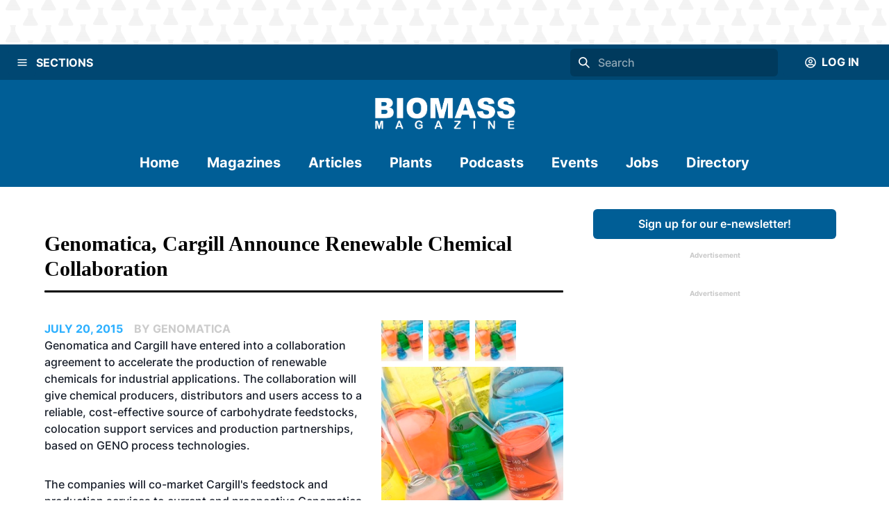

--- FILE ---
content_type: text/html; charset=utf-8
request_url: https://biomassmagazine.com/articles/genomatica-cargill-announce-renewable-chemical-collaboration-12197
body_size: 34608
content:
<!DOCTYPE html><html><head><meta charSet="utf-8"/><meta name="viewport" content="width=device-width"/><title>Genomatica, Cargill announce renewable chemical collaboration   | Biomass Magazine</title><meta name="description" content="Genomatica and Cargill have entered into a collaboration agreement to accelerate the production of renewable chemicals for industrial applications. Cargill also made an equity investment in Genomatica."/><link rel="icon" href="/icons/favicon-1.ico"/><link rel="canonical" href="https://biomassmagazine.com//articles/genomatica-cargill-announce-renewable-chemical-collaboration-12197"/><meta property="og:url" content="https://biomassmagazine.com//articles/genomatica-cargill-announce-renewable-chemical-collaboration-12197"/><meta property="og:type" content="website"/><meta property="og:title" content="Genomatica, Cargill announce renewable chemical collaboration   | Biomass Magazine"/><meta property="og:description" content="Genomatica and Cargill have entered into a collaboration agreement to accelerate the production of renewable chemicals for industrial applications. Cargill"/><meta property="og:image" content="https://bbi-strapi.s3.us-east-2.amazonaws.com/archived/biomassmagazine/posts/web/2015/07/BeakersGroup_14374316400835.jpg"/><meta name="twitter:card" content="summary_large_image"/><meta property="twitter:domain" content="https://biomassmagazine.com/"/><meta property="twitter:url" content="https://biomassmagazine.com//articles/genomatica-cargill-announce-renewable-chemical-collaboration-12197"/><meta name="twitter:title" content="Genomatica, Cargill announce renewable chemical collaboration   | Biomass Magazine"/><meta name="twitter:description" content="Genomatica and Cargill have entered into a collaboration agreement to accelerate the production of renewable chemicals for industrial applications. Cargill also made an equity investment in Genomatica."/><meta name="twitter:image" content="https://bbi-strapi.s3.us-east-2.amazonaws.com/archived/biomassmagazine/posts/web/2015/07/BeakersGroup_14374316400835.jpg"/><meta name="next-head-count" content="17"/><link data-next-font="" rel="preconnect" href="/" crossorigin="anonymous"/><link rel="preload" href="/_next/static/css/f73dad1d3021d36d.css" as="style"/><link rel="stylesheet" href="/_next/static/css/f73dad1d3021d36d.css" data-n-g=""/><noscript data-n-css=""></noscript><script defer="" nomodule="" src="/_next/static/chunks/polyfills-78c92fac7aa8fdd8.js"></script><script src="/_next/static/chunks/webpack-a3f8e9f8370d46a6.js" defer=""></script><script src="/_next/static/chunks/framework-34f2dcb38834e62c.js" defer=""></script><script src="/_next/static/chunks/main-032b9f1b805074db.js" defer=""></script><script src="/_next/static/chunks/pages/_app-39d3d43165e49479.js" defer=""></script><script src="/_next/static/chunks/d0447323-6e7fc41c350f5786.js" defer=""></script><script src="/_next/static/chunks/c7773329-531ecf06c725fed5.js" defer=""></script><script src="/_next/static/chunks/1bfc9850-81bc225fc4e99ade.js" defer=""></script><script src="/_next/static/chunks/252f366e-3bc14db31855c24e.js" defer=""></script><script src="/_next/static/chunks/9a1974b2-c44e071bd4beceb4.js" defer=""></script><script src="/_next/static/chunks/ae51ba48-a552ac16b39db3dd.js" defer=""></script><script src="/_next/static/chunks/8641-181c49231fe219c8.js" defer=""></script><script src="/_next/static/chunks/7396-ea8171a7320f65b3.js" defer=""></script><script src="/_next/static/chunks/4310-2ed7bd503952b291.js" defer=""></script><script src="/_next/static/chunks/4490-b8ae51cdbacc2e77.js" defer=""></script><script src="/_next/static/chunks/9653-480d1f4d80195d46.js" defer=""></script><script src="/_next/static/chunks/7754-ddbe1a669dae718d.js" defer=""></script><script src="/_next/static/chunks/7496-0e43ce3803a6ac8a.js" defer=""></script><script src="/_next/static/chunks/pages/articles/%5Bslug%5D-baaad97cd825a2f6.js" defer=""></script><script src="/_next/static/1PSaxSaToCzU1I4MM97ZP/_buildManifest.js" defer=""></script><script src="/_next/static/1PSaxSaToCzU1I4MM97ZP/_ssgManifest.js" defer=""></script></head><body><div id="__next"><style data-emotion="css-global 1mhsfe5">:host,:root,[data-theme]{--chakra-ring-inset:var(--chakra-empty,/*!*/ /*!*/);--chakra-ring-offset-width:0px;--chakra-ring-offset-color:#fff;--chakra-ring-color:rgba(66, 153, 225, 0.6);--chakra-ring-offset-shadow:0 0 #0000;--chakra-ring-shadow:0 0 #0000;--chakra-space-x-reverse:0;--chakra-space-y-reverse:0;--chakra-colors-transparent:transparent;--chakra-colors-current:currentColor;--chakra-colors-black:#000000;--chakra-colors-white:#FFFFFF;--chakra-colors-whiteAlpha-50:rgba(255, 255, 255, 0.04);--chakra-colors-whiteAlpha-100:rgba(255, 255, 255, 0.06);--chakra-colors-whiteAlpha-200:rgba(255, 255, 255, 0.08);--chakra-colors-whiteAlpha-300:rgba(255, 255, 255, 0.16);--chakra-colors-whiteAlpha-400:rgba(255, 255, 255, 0.24);--chakra-colors-whiteAlpha-500:rgba(255, 255, 255, 0.36);--chakra-colors-whiteAlpha-600:rgba(255, 255, 255, 0.48);--chakra-colors-whiteAlpha-700:rgba(255, 255, 255, 0.64);--chakra-colors-whiteAlpha-800:rgba(255, 255, 255, 0.80);--chakra-colors-whiteAlpha-900:rgba(255, 255, 255, 0.92);--chakra-colors-blackAlpha-50:rgba(0, 0, 0, 0.04);--chakra-colors-blackAlpha-100:rgba(0, 0, 0, 0.06);--chakra-colors-blackAlpha-200:rgba(0, 0, 0, 0.08);--chakra-colors-blackAlpha-300:rgba(0, 0, 0, 0.16);--chakra-colors-blackAlpha-400:rgba(0, 0, 0, 0.24);--chakra-colors-blackAlpha-500:rgba(0, 0, 0, 0.36);--chakra-colors-blackAlpha-600:rgba(0, 0, 0, 0.48);--chakra-colors-blackAlpha-700:rgba(0, 0, 0, 0.64);--chakra-colors-blackAlpha-800:rgba(0, 0, 0, 0.80);--chakra-colors-blackAlpha-900:rgba(0, 0, 0, 0.92);--chakra-colors-gray-50:#F7FAFC;--chakra-colors-gray-100:#EDF2F7;--chakra-colors-gray-200:#E2E8F0;--chakra-colors-gray-300:#CBD5E0;--chakra-colors-gray-400:#A0AEC0;--chakra-colors-gray-500:#718096;--chakra-colors-gray-600:#4A5568;--chakra-colors-gray-700:#2D3748;--chakra-colors-gray-800:#1A202C;--chakra-colors-gray-900:#171923;--chakra-colors-red-50:#FFF5F5;--chakra-colors-red-100:#FED7D7;--chakra-colors-red-200:#FEB2B2;--chakra-colors-red-300:#FC8181;--chakra-colors-red-400:#F56565;--chakra-colors-red-500:#E53E3E;--chakra-colors-red-600:#C53030;--chakra-colors-red-700:#9B2C2C;--chakra-colors-red-800:#822727;--chakra-colors-red-900:#63171B;--chakra-colors-orange-50:#FFFAF0;--chakra-colors-orange-100:#FEEBC8;--chakra-colors-orange-200:#FBD38D;--chakra-colors-orange-300:#F6AD55;--chakra-colors-orange-400:#ED8936;--chakra-colors-orange-500:#DD6B20;--chakra-colors-orange-600:#C05621;--chakra-colors-orange-700:#9C4221;--chakra-colors-orange-800:#7B341E;--chakra-colors-orange-900:#652B19;--chakra-colors-yellow-50:#FFFFF0;--chakra-colors-yellow-100:#FEFCBF;--chakra-colors-yellow-200:#FAF089;--chakra-colors-yellow-300:#F6E05E;--chakra-colors-yellow-400:#ECC94B;--chakra-colors-yellow-500:#D69E2E;--chakra-colors-yellow-600:#B7791F;--chakra-colors-yellow-700:#975A16;--chakra-colors-yellow-800:#744210;--chakra-colors-yellow-900:#5F370E;--chakra-colors-green-50:#F0FFF4;--chakra-colors-green-100:#C6F6D5;--chakra-colors-green-200:#9AE6B4;--chakra-colors-green-300:#68D391;--chakra-colors-green-400:#48BB78;--chakra-colors-green-500:#38A169;--chakra-colors-green-600:#2F855A;--chakra-colors-green-700:#276749;--chakra-colors-green-800:#22543D;--chakra-colors-green-900:#1C4532;--chakra-colors-teal-50:#E6FFFA;--chakra-colors-teal-100:#B2F5EA;--chakra-colors-teal-200:#81E6D9;--chakra-colors-teal-300:#4FD1C5;--chakra-colors-teal-400:#38B2AC;--chakra-colors-teal-500:#319795;--chakra-colors-teal-600:#2C7A7B;--chakra-colors-teal-700:#285E61;--chakra-colors-teal-800:#234E52;--chakra-colors-teal-900:#1D4044;--chakra-colors-blue-50:#ebf8ff;--chakra-colors-blue-100:#bee3f8;--chakra-colors-blue-200:#90cdf4;--chakra-colors-blue-300:#63b3ed;--chakra-colors-blue-400:#4299e1;--chakra-colors-blue-500:#3182ce;--chakra-colors-blue-600:#2b6cb0;--chakra-colors-blue-700:#2c5282;--chakra-colors-blue-800:#2a4365;--chakra-colors-blue-900:#1A365D;--chakra-colors-cyan-50:#EDFDFD;--chakra-colors-cyan-100:#C4F1F9;--chakra-colors-cyan-200:#9DECF9;--chakra-colors-cyan-300:#76E4F7;--chakra-colors-cyan-400:#0BC5EA;--chakra-colors-cyan-500:#00B5D8;--chakra-colors-cyan-600:#00A3C4;--chakra-colors-cyan-700:#0987A0;--chakra-colors-cyan-800:#086F83;--chakra-colors-cyan-900:#065666;--chakra-colors-purple-50:#FAF5FF;--chakra-colors-purple-100:#E9D8FD;--chakra-colors-purple-200:#D6BCFA;--chakra-colors-purple-300:#B794F4;--chakra-colors-purple-400:#9F7AEA;--chakra-colors-purple-500:#805AD5;--chakra-colors-purple-600:#6B46C1;--chakra-colors-purple-700:#553C9A;--chakra-colors-purple-800:#44337A;--chakra-colors-purple-900:#322659;--chakra-colors-pink-50:#FFF5F7;--chakra-colors-pink-100:#FED7E2;--chakra-colors-pink-200:#FBB6CE;--chakra-colors-pink-300:#F687B3;--chakra-colors-pink-400:#ED64A6;--chakra-colors-pink-500:#D53F8C;--chakra-colors-pink-600:#B83280;--chakra-colors-pink-700:#97266D;--chakra-colors-pink-800:#702459;--chakra-colors-pink-900:#521B41;--chakra-colors-linkedin-50:#E8F4F9;--chakra-colors-linkedin-100:#CFEDFB;--chakra-colors-linkedin-200:#9BDAF3;--chakra-colors-linkedin-300:#68C7EC;--chakra-colors-linkedin-400:#34B3E4;--chakra-colors-linkedin-500:#00A0DC;--chakra-colors-linkedin-600:#008CC9;--chakra-colors-linkedin-700:#0077B5;--chakra-colors-linkedin-800:#005E93;--chakra-colors-linkedin-900:#004471;--chakra-colors-facebook-50:#E8F4F9;--chakra-colors-facebook-100:#D9DEE9;--chakra-colors-facebook-200:#B7C2DA;--chakra-colors-facebook-300:#6482C0;--chakra-colors-facebook-400:#4267B2;--chakra-colors-facebook-500:#385898;--chakra-colors-facebook-600:#314E89;--chakra-colors-facebook-700:#29487D;--chakra-colors-facebook-800:#223B67;--chakra-colors-facebook-900:#1E355B;--chakra-colors-messenger-50:#D0E6FF;--chakra-colors-messenger-100:#B9DAFF;--chakra-colors-messenger-200:#A2CDFF;--chakra-colors-messenger-300:#7AB8FF;--chakra-colors-messenger-400:#2E90FF;--chakra-colors-messenger-500:#0078FF;--chakra-colors-messenger-600:#0063D1;--chakra-colors-messenger-700:#0052AC;--chakra-colors-messenger-800:#003C7E;--chakra-colors-messenger-900:#002C5C;--chakra-colors-whatsapp-50:#dffeec;--chakra-colors-whatsapp-100:#b9f5d0;--chakra-colors-whatsapp-200:#90edb3;--chakra-colors-whatsapp-300:#65e495;--chakra-colors-whatsapp-400:#3cdd78;--chakra-colors-whatsapp-500:#22c35e;--chakra-colors-whatsapp-600:#179848;--chakra-colors-whatsapp-700:#0c6c33;--chakra-colors-whatsapp-800:#01421c;--chakra-colors-whatsapp-900:#001803;--chakra-colors-twitter-50:#E5F4FD;--chakra-colors-twitter-100:#C8E9FB;--chakra-colors-twitter-200:#A8DCFA;--chakra-colors-twitter-300:#83CDF7;--chakra-colors-twitter-400:#57BBF5;--chakra-colors-twitter-500:#1DA1F2;--chakra-colors-twitter-600:#1A94DA;--chakra-colors-twitter-700:#1681BF;--chakra-colors-twitter-800:#136B9E;--chakra-colors-twitter-900:#0D4D71;--chakra-colors-telegram-50:#E3F2F9;--chakra-colors-telegram-100:#C5E4F3;--chakra-colors-telegram-200:#A2D4EC;--chakra-colors-telegram-300:#7AC1E4;--chakra-colors-telegram-400:#47A9DA;--chakra-colors-telegram-500:#0088CC;--chakra-colors-telegram-600:#007AB8;--chakra-colors-telegram-700:#006BA1;--chakra-colors-telegram-800:#005885;--chakra-colors-telegram-900:#003F5E;--chakra-colors-brandPrimaryDark:#004772;--chakra-colors-brandPrimary:#005E96;--chakra-colors-brandPrimaryLight:#CCCCCC;--chakra-colors-brandSecondary:#2DB0FF;--chakra-colors-brandSecondaryLight:#B4B4B4;--chakra-colors-brandBlack:#000000;--chakra-colors-brandWhite:#F1F1F1;--chakra-colors-brandDanger:#A94F44;--chakra-borders-none:0;--chakra-borders-1px:1px solid;--chakra-borders-2px:2px solid;--chakra-borders-4px:4px solid;--chakra-borders-8px:8px solid;--chakra-fonts-heading:'Georgia',serif;--chakra-fonts-body:'Inter',sans-serif;--chakra-fonts-mono:SFMono-Regular,Menlo,Monaco,Consolas,"Liberation Mono","Courier New",monospace;--chakra-fontSizes-3xs:0.45rem;--chakra-fontSizes-2xs:0.625rem;--chakra-fontSizes-xs:0.75rem;--chakra-fontSizes-sm:0.875rem;--chakra-fontSizes-md:1rem;--chakra-fontSizes-lg:1.125rem;--chakra-fontSizes-xl:1.25rem;--chakra-fontSizes-2xl:1.5rem;--chakra-fontSizes-3xl:1.875rem;--chakra-fontSizes-4xl:2.25rem;--chakra-fontSizes-5xl:3rem;--chakra-fontSizes-6xl:3.75rem;--chakra-fontSizes-7xl:4.5rem;--chakra-fontSizes-8xl:6rem;--chakra-fontSizes-9xl:8rem;--chakra-fontWeights-hairline:100;--chakra-fontWeights-thin:200;--chakra-fontWeights-light:300;--chakra-fontWeights-normal:400;--chakra-fontWeights-medium:500;--chakra-fontWeights-semibold:600;--chakra-fontWeights-bold:700;--chakra-fontWeights-extrabold:800;--chakra-fontWeights-black:900;--chakra-letterSpacings-tighter:-0.05em;--chakra-letterSpacings-tight:-0.025em;--chakra-letterSpacings-normal:0;--chakra-letterSpacings-wide:0.025em;--chakra-letterSpacings-wider:0.05em;--chakra-letterSpacings-widest:0.1em;--chakra-lineHeights-3:.75rem;--chakra-lineHeights-4:1rem;--chakra-lineHeights-5:1.25rem;--chakra-lineHeights-6:1.5rem;--chakra-lineHeights-7:1.75rem;--chakra-lineHeights-8:2rem;--chakra-lineHeights-9:2.25rem;--chakra-lineHeights-10:2.5rem;--chakra-lineHeights-normal:normal;--chakra-lineHeights-none:1;--chakra-lineHeights-shorter:1.25;--chakra-lineHeights-short:1.375;--chakra-lineHeights-base:1.5;--chakra-lineHeights-tall:1.625;--chakra-lineHeights-taller:2;--chakra-radii-none:0;--chakra-radii-sm:0.125rem;--chakra-radii-base:0.25rem;--chakra-radii-md:0.375rem;--chakra-radii-lg:0.5rem;--chakra-radii-xl:0.75rem;--chakra-radii-2xl:1rem;--chakra-radii-3xl:1.5rem;--chakra-radii-full:9999px;--chakra-space-1:0.25rem;--chakra-space-2:0.5rem;--chakra-space-3:0.75rem;--chakra-space-4:1rem;--chakra-space-5:1.25rem;--chakra-space-6:1.5rem;--chakra-space-7:1.75rem;--chakra-space-8:2rem;--chakra-space-9:2.25rem;--chakra-space-10:2.5rem;--chakra-space-12:3rem;--chakra-space-14:3.5rem;--chakra-space-16:4rem;--chakra-space-20:5rem;--chakra-space-24:6rem;--chakra-space-28:7rem;--chakra-space-32:8rem;--chakra-space-36:9rem;--chakra-space-40:10rem;--chakra-space-44:11rem;--chakra-space-48:12rem;--chakra-space-52:13rem;--chakra-space-56:14rem;--chakra-space-60:15rem;--chakra-space-64:16rem;--chakra-space-72:18rem;--chakra-space-80:20rem;--chakra-space-96:24rem;--chakra-space-px:1px;--chakra-space-0-5:0.125rem;--chakra-space-1-5:0.375rem;--chakra-space-2-5:0.625rem;--chakra-space-3-5:0.875rem;--chakra-shadows-xs:0 0 0 1px rgba(0, 0, 0, 0.05);--chakra-shadows-sm:0 1px 2px 0 rgba(0, 0, 0, 0.05);--chakra-shadows-base:0 1px 3px 0 rgba(0, 0, 0, 0.1),0 1px 2px 0 rgba(0, 0, 0, 0.06);--chakra-shadows-md:0 4px 6px -1px rgba(0, 0, 0, 0.1),0 2px 4px -1px rgba(0, 0, 0, 0.06);--chakra-shadows-lg:0 10px 15px -3px rgba(0, 0, 0, 0.1),0 4px 6px -2px rgba(0, 0, 0, 0.05);--chakra-shadows-xl:0 20px 25px -5px rgba(0, 0, 0, 0.1),0 10px 10px -5px rgba(0, 0, 0, 0.04);--chakra-shadows-2xl:0 25px 50px -12px rgba(0, 0, 0, 0.25);--chakra-shadows-outline:0 0 0 3px rgba(66, 153, 225, 0.6);--chakra-shadows-inner:inset 0 2px 4px 0 rgba(0,0,0,0.06);--chakra-shadows-none:none;--chakra-shadows-dark-lg:rgba(0, 0, 0, 0.1) 0px 0px 0px 1px,rgba(0, 0, 0, 0.2) 0px 5px 10px,rgba(0, 0, 0, 0.4) 0px 15px 40px;--chakra-sizes-1:0.25rem;--chakra-sizes-2:0.5rem;--chakra-sizes-3:0.75rem;--chakra-sizes-4:1rem;--chakra-sizes-5:1.25rem;--chakra-sizes-6:1.5rem;--chakra-sizes-7:1.75rem;--chakra-sizes-8:2rem;--chakra-sizes-9:2.25rem;--chakra-sizes-10:2.5rem;--chakra-sizes-12:3rem;--chakra-sizes-14:3.5rem;--chakra-sizes-16:4rem;--chakra-sizes-20:5rem;--chakra-sizes-24:6rem;--chakra-sizes-28:7rem;--chakra-sizes-32:8rem;--chakra-sizes-36:9rem;--chakra-sizes-40:10rem;--chakra-sizes-44:11rem;--chakra-sizes-48:12rem;--chakra-sizes-52:13rem;--chakra-sizes-56:14rem;--chakra-sizes-60:15rem;--chakra-sizes-64:16rem;--chakra-sizes-72:18rem;--chakra-sizes-80:20rem;--chakra-sizes-96:24rem;--chakra-sizes-px:1px;--chakra-sizes-0-5:0.125rem;--chakra-sizes-1-5:0.375rem;--chakra-sizes-2-5:0.625rem;--chakra-sizes-3-5:0.875rem;--chakra-sizes-max:max-content;--chakra-sizes-min:min-content;--chakra-sizes-full:100%;--chakra-sizes-3xs:14rem;--chakra-sizes-2xs:16rem;--chakra-sizes-xs:20rem;--chakra-sizes-sm:24rem;--chakra-sizes-md:28rem;--chakra-sizes-lg:32rem;--chakra-sizes-xl:36rem;--chakra-sizes-2xl:42rem;--chakra-sizes-3xl:48rem;--chakra-sizes-4xl:56rem;--chakra-sizes-5xl:64rem;--chakra-sizes-6xl:72rem;--chakra-sizes-7xl:80rem;--chakra-sizes-8xl:90rem;--chakra-sizes-prose:60ch;--chakra-sizes-container-sm:640px;--chakra-sizes-container-md:768px;--chakra-sizes-container-lg:1024px;--chakra-sizes-container-xl:1280px;--chakra-zIndices-hide:-1;--chakra-zIndices-auto:auto;--chakra-zIndices-base:0;--chakra-zIndices-docked:10;--chakra-zIndices-dropdown:1000;--chakra-zIndices-sticky:1100;--chakra-zIndices-banner:1200;--chakra-zIndices-overlay:1300;--chakra-zIndices-modal:1400;--chakra-zIndices-popover:1500;--chakra-zIndices-skipLink:1600;--chakra-zIndices-toast:1700;--chakra-zIndices-tooltip:1800;--chakra-transition-property-common:background-color,border-color,color,fill,stroke,opacity,box-shadow,transform;--chakra-transition-property-colors:background-color,border-color,color,fill,stroke;--chakra-transition-property-dimensions:width,height;--chakra-transition-property-position:left,right,top,bottom;--chakra-transition-property-background:background-color,background-image,background-position;--chakra-transition-easing-ease-in:cubic-bezier(0.4, 0, 1, 1);--chakra-transition-easing-ease-out:cubic-bezier(0, 0, 0.2, 1);--chakra-transition-easing-ease-in-out:cubic-bezier(0.4, 0, 0.2, 1);--chakra-transition-duration-ultra-fast:50ms;--chakra-transition-duration-faster:100ms;--chakra-transition-duration-fast:150ms;--chakra-transition-duration-normal:200ms;--chakra-transition-duration-slow:300ms;--chakra-transition-duration-slower:400ms;--chakra-transition-duration-ultra-slow:500ms;--chakra-blur-none:0;--chakra-blur-sm:4px;--chakra-blur-base:8px;--chakra-blur-md:12px;--chakra-blur-lg:16px;--chakra-blur-xl:24px;--chakra-blur-2xl:40px;--chakra-blur-3xl:64px;}.chakra-ui-light :host:not([data-theme]),.chakra-ui-light :root:not([data-theme]),.chakra-ui-light [data-theme]:not([data-theme]),[data-theme=light] :host:not([data-theme]),[data-theme=light] :root:not([data-theme]),[data-theme=light] [data-theme]:not([data-theme]),:host[data-theme=light],:root[data-theme=light],[data-theme][data-theme=light]{--chakra-colors-chakra-body-text:var(--chakra-colors-gray-800);--chakra-colors-chakra-body-bg:var(--chakra-colors-white);--chakra-colors-chakra-border-color:var(--chakra-colors-gray-200);--chakra-colors-chakra-placeholder-color:var(--chakra-colors-gray-500);}.chakra-ui-dark :host:not([data-theme]),.chakra-ui-dark :root:not([data-theme]),.chakra-ui-dark [data-theme]:not([data-theme]),[data-theme=dark] :host:not([data-theme]),[data-theme=dark] :root:not([data-theme]),[data-theme=dark] [data-theme]:not([data-theme]),:host[data-theme=dark],:root[data-theme=dark],[data-theme][data-theme=dark]{--chakra-colors-chakra-body-text:var(--chakra-colors-whiteAlpha-900);--chakra-colors-chakra-body-bg:var(--chakra-colors-gray-800);--chakra-colors-chakra-border-color:var(--chakra-colors-whiteAlpha-300);--chakra-colors-chakra-placeholder-color:var(--chakra-colors-whiteAlpha-400);}</style><style data-emotion="css-global 1trp09g">html{line-height:1.5;-webkit-text-size-adjust:100%;font-family:system-ui,sans-serif;-webkit-font-smoothing:antialiased;text-rendering:optimizeLegibility;-moz-osx-font-smoothing:grayscale;touch-action:manipulation;}body{position:relative;min-height:100%;font-feature-settings:'kern';}*,*::before,*::after{border-width:0;border-style:solid;box-sizing:border-box;}main{display:block;}hr{border-top-width:1px;box-sizing:content-box;height:0;overflow:visible;}pre,code,kbd,samp{font-family:SFMono-Regular,Menlo,Monaco,Consolas,monospace;font-size:1em;}a{background-color:transparent;color:inherit;-webkit-text-decoration:inherit;text-decoration:inherit;}abbr[title]{border-bottom:none;-webkit-text-decoration:underline;text-decoration:underline;-webkit-text-decoration:underline dotted;-webkit-text-decoration:underline dotted;text-decoration:underline dotted;}b,strong{font-weight:bold;}small{font-size:80%;}sub,sup{font-size:75%;line-height:0;position:relative;vertical-align:baseline;}sub{bottom:-0.25em;}sup{top:-0.5em;}img{border-style:none;}button,input,optgroup,select,textarea{font-family:inherit;font-size:100%;line-height:1.15;margin:0;}button,input{overflow:visible;}button,select{text-transform:none;}button::-moz-focus-inner,[type="button"]::-moz-focus-inner,[type="reset"]::-moz-focus-inner,[type="submit"]::-moz-focus-inner{border-style:none;padding:0;}fieldset{padding:0.35em 0.75em 0.625em;}legend{box-sizing:border-box;color:inherit;display:table;max-width:100%;padding:0;white-space:normal;}progress{vertical-align:baseline;}textarea{overflow:auto;}[type="checkbox"],[type="radio"]{box-sizing:border-box;padding:0;}[type="number"]::-webkit-inner-spin-button,[type="number"]::-webkit-outer-spin-button{-webkit-appearance:none!important;}input[type="number"]{-moz-appearance:textfield;}[type="search"]{-webkit-appearance:textfield;outline-offset:-2px;}[type="search"]::-webkit-search-decoration{-webkit-appearance:none!important;}::-webkit-file-upload-button{-webkit-appearance:button;font:inherit;}details{display:block;}summary{display:-webkit-box;display:-webkit-list-item;display:-ms-list-itembox;display:list-item;}template{display:none;}[hidden]{display:none!important;}body,blockquote,dl,dd,h1,h2,h3,h4,h5,h6,hr,figure,p,pre{margin:0;}button{background:transparent;padding:0;}fieldset{margin:0;padding:0;}ol,ul{margin:0;padding:0;}textarea{resize:vertical;}button,[role="button"]{cursor:pointer;}button::-moz-focus-inner{border:0!important;}table{border-collapse:collapse;}h1,h2,h3,h4,h5,h6{font-size:inherit;font-weight:inherit;}button,input,optgroup,select,textarea{padding:0;line-height:inherit;color:inherit;}img,svg,video,canvas,audio,iframe,embed,object{display:block;}img,video{max-width:100%;height:auto;}[data-js-focus-visible] :focus:not([data-focus-visible-added]):not([data-focus-visible-disabled]){outline:none;box-shadow:none;}select::-ms-expand{display:none;}:root{--chakra-vh:100vh;}@supports (height: -webkit-fill-available){:root{--chakra-vh:-webkit-fill-available;}}@supports (height: -moz-fill-available){:root{--chakra-vh:-moz-fill-available;}}@supports (height: 100lvh){:root{--chakra-vh:100lvh;}}</style><style data-emotion="css-global 1wxmm51">body{font-family:var(--chakra-fonts-body);color:var(--chakra-colors-chakra-body-text);background:var(--chakra-colors-chakra-body-bg);transition-property:background-color;transition-duration:var(--chakra-transition-duration-normal);line-height:var(--chakra-lineHeights-base);}*::-webkit-input-placeholder{color:var(--chakra-colors-chakra-placeholder-color);}*::-moz-placeholder{color:var(--chakra-colors-chakra-placeholder-color);}*:-ms-input-placeholder{color:var(--chakra-colors-chakra-placeholder-color);}*::placeholder{color:var(--chakra-colors-chakra-placeholder-color);}*,*::before,::after{border-color:var(--chakra-colors-chakra-border-color);word-wrap:break-word;}</style><style data-emotion="css 1fupcc0">.css-1fupcc0{background:#F5F5F5;display:-webkit-box;display:-webkit-flex;display:-ms-flexbox;display:flex;-webkit-flex-direction:column;-ms-flex-direction:column;flex-direction:column;min-height:100vh;}</style><div class="css-1fupcc0"><noscript><iframe src="https://www.googletagmanager.com/ns.html?id=GTM-PHS5CWH" height="0" width="0" style="display:none;visibility:hidden"></iframe></noscript><style data-emotion="css qkcz7a">.css-qkcz7a{display:-webkit-box;display:-webkit-flex;display:-ms-flexbox;display:flex;-webkit-align-items:center;-webkit-box-align:center;-ms-flex-align:center;align-items:center;-webkit-flex-direction:column;-ms-flex-direction:column;flex-direction:column;color:var(--chakra-colors-white);width:100%;z-index:10;margin-bottom:120px;}.css-qkcz7a>*:not(style)~*:not(style){margin-top:0px;-webkit-margin-end:0px;margin-inline-end:0px;margin-bottom:0px;-webkit-margin-start:0px;margin-inline-start:0px;}@media screen and (min-width: 30em){.css-qkcz7a{margin-bottom:0px;}}</style><div class="chakra-stack css-qkcz7a"><style data-emotion="css hh9enk">.css-hh9enk{display:-webkit-box;display:-webkit-flex;display:-ms-flexbox;display:flex;-webkit-align-items:center;-webkit-box-align:center;-ms-flex-align:center;align-items:center;-webkit-box-pack:center;-ms-flex-pack:center;-webkit-justify-content:center;justify-content:center;max-height:300px;max-width:100%;width:100%;padding:var(--chakra-space-8);background-image:url(/header-backdrops/backdrop-1.svg);background-color:var(--chakra-colors-white);}</style><div class="css-hh9enk"><style data-emotion="css 1im6jc3">.css-1im6jc3{max-height:250px;max-width:970px;overflow:hidden;}</style><div class="css-1im6jc3"><ins data-revive-zoneid="17154" data-revive-id="727bec5e09208690b050ccfc6a45d384"></ins></div></div><style data-emotion="css 6lpjhk">.css-6lpjhk{display:-webkit-box;display:-webkit-flex;display:-ms-flexbox;display:flex;-webkit-align-items:center;-webkit-box-align:center;-ms-flex-align:center;align-items:center;-webkit-padding-start:var(--chakra-space-3);padding-inline-start:var(--chakra-space-3);-webkit-padding-end:var(--chakra-space-3);padding-inline-end:var(--chakra-space-3);padding-top:var(--chakra-space-1);padding-bottom:var(--chakra-space-1);width:100%;z-index:100;background:var(--chakra-colors-brandPrimaryDark);gap:8px;}</style><div class="css-6lpjhk"><style data-emotion="css 1li2hb6">.css-1li2hb6{display:-webkit-inline-box;display:-webkit-inline-flex;display:-ms-inline-flexbox;display:inline-flex;-webkit-appearance:none;-moz-appearance:none;-ms-appearance:none;appearance:none;-webkit-align-items:center;-webkit-box-align:center;-ms-flex-align:center;align-items:center;-webkit-box-pack:center;-ms-flex-pack:center;-webkit-justify-content:center;justify-content:center;-webkit-user-select:none;-moz-user-select:none;-ms-user-select:none;user-select:none;position:relative;white-space:pre-wrap;vertical-align:middle;outline:2px solid transparent;outline-offset:2px;line-height:1.2;border-radius:var(--chakra-radii-md);font-weight:var(--chakra-fontWeights-semibold);transition-property:var(--chakra-transition-property-common);transition-duration:var(--chakra-transition-duration-normal);height:auto;min-width:var(--chakra-sizes-10);font-size:var(--chakra-fontSizes-md);-webkit-padding-start:var(--chakra-space-4);padding-inline-start:var(--chakra-space-4);-webkit-padding-end:var(--chakra-space-4);padding-inline-end:var(--chakra-space-4);padding:0px;background:var(--chakra-colors-brandPrimaryDark);color:var(--chakra-colors-white);width:-webkit-fit-content;width:-moz-fit-content;width:fit-content;max-width:-webkit-fit-content;max-width:-moz-fit-content;max-width:fit-content;padding-top:var(--chakra-space-3);padding-bottom:var(--chakra-space-3);}.css-1li2hb6:focus-visible,.css-1li2hb6[data-focus-visible]{box-shadow:var(--chakra-shadows-outline);}.css-1li2hb6:disabled,.css-1li2hb6[disabled],.css-1li2hb6[aria-disabled=true],.css-1li2hb6[data-disabled]{opacity:0.4;cursor:not-allowed;box-shadow:var(--chakra-shadows-none);}.css-1li2hb6:hover,.css-1li2hb6[data-hover]{background:#00000050;}.css-1li2hb6:hover:disabled,.css-1li2hb6[data-hover]:disabled,.css-1li2hb6:hover[disabled],.css-1li2hb6[data-hover][disabled],.css-1li2hb6:hover[aria-disabled=true],.css-1li2hb6[data-hover][aria-disabled=true],.css-1li2hb6:hover[data-disabled],.css-1li2hb6[data-hover][data-disabled]{background:initial;}</style><button type="button" class="chakra-button css-1li2hb6" aria-label="Menu"><style data-emotion="css onkibi">.css-onkibi{width:1em;height:1em;display:inline-block;line-height:1em;-webkit-flex-shrink:0;-ms-flex-negative:0;flex-shrink:0;color:currentColor;vertical-align:middle;}</style><svg viewBox="0 0 24 24" focusable="false" class="chakra-icon css-onkibi" aria-hidden="true"><path fill="currentColor" d="M 3 5 A 1.0001 1.0001 0 1 0 3 7 L 21 7 A 1.0001 1.0001 0 1 0 21 5 L 3 5 z M 3 11 A 1.0001 1.0001 0 1 0 3 13 L 21 13 A 1.0001 1.0001 0 1 0 21 11 L 3 11 z M 3 17 A 1.0001 1.0001 0 1 0 3 19 L 21 19 A 1.0001 1.0001 0 1 0 21 17 L 3 17 z"></path></svg></button><style data-emotion="css cosgki">.css-cosgki{font-size:16px;font-weight:var(--chakra-fontWeights-bold);}</style><p class="chakra-text css-cosgki">SECTIONS</p><style data-emotion="css 17xejub">.css-17xejub{-webkit-flex:1;-ms-flex:1;flex:1;justify-self:stretch;-webkit-align-self:stretch;-ms-flex-item-align:stretch;align-self:stretch;}</style><div class="css-17xejub"></div><style data-emotion="css 84zodg">.css-84zodg{display:-webkit-box;display:-webkit-flex;display:-ms-flexbox;display:flex;-webkit-align-items:center;-webkit-box-align:center;-ms-flex-align:center;align-items:center;-webkit-flex-direction:row;-ms-flex-direction:row;flex-direction:row;}.css-84zodg>*:not(style)~*:not(style){margin-top:0px;-webkit-margin-end:0px;margin-inline-end:0px;margin-bottom:0px;-webkit-margin-start:0.5rem;margin-inline-start:0.5rem;}</style><div class="chakra-stack css-84zodg"><form><style data-emotion="css 4302v8">.css-4302v8{width:100%;display:-webkit-box;display:-webkit-flex;display:-ms-flexbox;display:flex;position:relative;}</style><div class="chakra-input__group css-4302v8"><style data-emotion="css 19ey4ca">.css-19ey4ca{left:0;width:var(--chakra-sizes-10);height:var(--chakra-sizes-10);font-size:var(--chakra-fontSizes-md);display:-webkit-box;display:-webkit-flex;display:-ms-flexbox;display:flex;-webkit-align-items:center;-webkit-box-align:center;-ms-flex-align:center;align-items:center;-webkit-box-pack:center;-ms-flex-pack:center;-webkit-justify-content:center;justify-content:center;position:absolute;top:0px;z-index:2;cursor:pointer;}</style><div class="chakra-input__left-element css-19ey4ca"><svg viewBox="0 0 24 24" focusable="false" class="chakra-icon css-onkibi"><path fill="currentColor" d="M23.384,21.619,16.855,15.09a9.284,9.284,0,1,0-1.768,1.768l6.529,6.529a1.266,1.266,0,0,0,1.768,0A1.251,1.251,0,0,0,23.384,21.619ZM2.75,9.5a6.75,6.75,0,1,1,6.75,6.75A6.758,6.758,0,0,1,2.75,9.5Z"></path></svg></div><style data-emotion="css 13a50dt">.css-13a50dt{width:100%;min-width:10ch;outline:2px solid transparent;outline-offset:2px;position:relative;-webkit-appearance:none;-moz-appearance:none;-ms-appearance:none;appearance:none;transition-property:var(--chakra-transition-property-common);transition-duration:var(--chakra-transition-duration-normal);font-size:var(--chakra-fontSizes-md);-webkit-padding-start:var(--chakra-space-10);padding-inline-start:var(--chakra-space-10);-webkit-padding-end:var(--chakra-space-4);padding-inline-end:var(--chakra-space-4);height:var(--chakra-sizes-10);border-radius:var(--chakra-radii-md);border:var(--chakra-borders-none);border-color:inherit;background:#00000030;max-width:50ch;}.css-13a50dt:disabled,.css-13a50dt[disabled],.css-13a50dt[aria-disabled=true],.css-13a50dt[data-disabled]{opacity:0.4;cursor:not-allowed;}.css-13a50dt:hover,.css-13a50dt[data-hover]{border-color:var(--chakra-colors-gray-300);}.css-13a50dt[aria-readonly=true],.css-13a50dt[readonly],.css-13a50dt[data-readonly]{box-shadow:var(--chakra-shadows-none)!important;-webkit-user-select:all;-moz-user-select:all;-ms-user-select:all;user-select:all;}.css-13a50dt[aria-invalid=true],.css-13a50dt[data-invalid]{border-color:#E53E3E;box-shadow:0 0 0 1px #E53E3E;}.css-13a50dt:focus-visible,.css-13a50dt[data-focus-visible]{z-index:1;border-color:#3182ce;box-shadow:0 0 0 1px #3182ce;}.css-13a50dt::-webkit-input-placeholder{color:var(--chakra-colors-brandWhite);opacity:.6;}.css-13a50dt::-moz-placeholder{color:var(--chakra-colors-brandWhite);opacity:.6;}.css-13a50dt:-ms-input-placeholder{color:var(--chakra-colors-brandWhite);opacity:.6;}.css-13a50dt::placeholder{color:var(--chakra-colors-brandWhite);opacity:.6;}</style><input placeholder="Search" class="chakra-input css-13a50dt" value=""/></div></form><style data-emotion="css spn4bz">.css-spn4bz{transition-property:var(--chakra-transition-property-common);transition-duration:var(--chakra-transition-duration-fast);transition-timing-function:var(--chakra-transition-easing-ease-out);cursor:pointer;-webkit-text-decoration:none;text-decoration:none;outline:2px solid transparent;outline-offset:2px;color:inherit;}.css-spn4bz:hover,.css-spn4bz[data-hover]{-webkit-text-decoration:underline;text-decoration:underline;}.css-spn4bz:focus-visible,.css-spn4bz[data-focus-visible]{box-shadow:var(--chakra-shadows-outline);}</style><a class="chakra-link css-spn4bz" href="/login"><style data-emotion="css c9kmr4">.css-c9kmr4{display:-webkit-inline-box;display:-webkit-inline-flex;display:-ms-inline-flexbox;display:inline-flex;-webkit-appearance:none;-moz-appearance:none;-ms-appearance:none;appearance:none;-webkit-align-items:center;-webkit-box-align:center;-ms-flex-align:center;align-items:center;-webkit-box-pack:center;-ms-flex-pack:center;-webkit-justify-content:center;justify-content:center;-webkit-user-select:none;-moz-user-select:none;-ms-user-select:none;user-select:none;position:relative;white-space:pre-wrap;vertical-align:middle;outline:2px solid transparent;outline-offset:2px;line-height:1.2;border-radius:var(--chakra-radii-md);font-weight:var(--chakra-fontWeights-semibold);transition-property:var(--chakra-transition-property-common);transition-duration:var(--chakra-transition-duration-normal);height:auto;min-width:var(--chakra-sizes-10);font-size:var(--chakra-fontSizes-md);-webkit-padding-start:var(--chakra-space-6);padding-inline-start:var(--chakra-space-6);-webkit-padding-end:var(--chakra-space-6);padding-inline-end:var(--chakra-space-6);padding:8px 16px;background:var(--chakra-colors-brandPrimaryDark);color:var(--chakra-colors-white);width:-webkit-fit-content;width:-moz-fit-content;width:fit-content;}.css-c9kmr4:focus-visible,.css-c9kmr4[data-focus-visible]{box-shadow:var(--chakra-shadows-outline);}.css-c9kmr4:disabled,.css-c9kmr4[disabled],.css-c9kmr4[aria-disabled=true],.css-c9kmr4[data-disabled]{opacity:0.4;cursor:not-allowed;box-shadow:var(--chakra-shadows-none);}.css-c9kmr4:hover,.css-c9kmr4[data-hover]{background:#00000050;}.css-c9kmr4:hover:disabled,.css-c9kmr4[data-hover]:disabled,.css-c9kmr4:hover[disabled],.css-c9kmr4[data-hover][disabled],.css-c9kmr4:hover[aria-disabled=true],.css-c9kmr4[data-hover][aria-disabled=true],.css-c9kmr4:hover[data-disabled],.css-c9kmr4[data-hover][data-disabled]{background:initial;}@media screen and (min-width: 30em){.css-c9kmr4{padding:12px 31px;}}</style><button type="button" class="chakra-button css-c9kmr4"><style data-emotion="css 1wh2kri">.css-1wh2kri{display:-webkit-inline-box;display:-webkit-inline-flex;display:-ms-inline-flexbox;display:inline-flex;-webkit-align-self:center;-ms-flex-item-align:center;align-self:center;-webkit-flex-shrink:0;-ms-flex-negative:0;flex-shrink:0;-webkit-margin-end:0.5rem;margin-inline-end:0.5rem;}</style><span class="chakra-button__icon css-1wh2kri"><svg stroke="currentColor" fill="currentColor" stroke-width="0" viewBox="0 0 496 512" aria-hidden="true" focusable="false" height="1em" width="1em" xmlns="http://www.w3.org/2000/svg"><path d="M248 104c-53 0-96 43-96 96s43 96 96 96 96-43 96-96-43-96-96-96zm0 144c-26.5 0-48-21.5-48-48s21.5-48 48-48 48 21.5 48 48-21.5 48-48 48zm0-240C111 8 0 119 0 256s111 248 248 248 248-111 248-248S385 8 248 8zm0 448c-49.7 0-95.1-18.3-130.1-48.4 14.9-23 40.4-38.6 69.6-39.5 20.8 6.4 40.6 9.6 60.5 9.6s39.7-3.1 60.5-9.6c29.2 1 54.7 16.5 69.6 39.5-35 30.1-80.4 48.4-130.1 48.4zm162.7-84.1c-24.4-31.4-62.1-51.9-105.1-51.9-10.2 0-26 9.6-57.6 9.6-31.5 0-47.4-9.6-57.6-9.6-42.9 0-80.6 20.5-105.1 51.9C61.9 339.2 48 299.2 48 256c0-110.3 89.7-200 200-200s200 89.7 200 200c0 43.2-13.9 83.2-37.3 115.9z"></path></svg></span><p class="chakra-text css-cosgki">LOG IN</p></button></a></div></div><style data-emotion="css bq2p51">.css-bq2p51{background:var(--chakra-colors-brandPrimary);width:100%;z-index:10;}</style><div class="css-bq2p51"><a class="chakra-link css-spn4bz" href="/"><style data-emotion="css qp6g80">.css-qp6g80{-webkit-margin-start:auto;margin-inline-start:auto;-webkit-margin-end:auto;margin-inline-end:auto;margin-top:var(--chakra-space-5);margin-bottom:var(--chakra-space-5);-webkit-transition:ease all .35s;transition:ease all .35s;height:56px;}</style><img src="https://bbi-strapi.s3.us-east-2.amazonaws.com/Biomass_updated_Logo_8d3314e0ca.png" class="chakra-image css-qp6g80"/></a><div class="css-0"><style data-emotion="css 1cm89bs">.css-1cm89bs{display:-webkit-box;display:-webkit-flex;display:-ms-flexbox;display:flex;-webkit-align-items:center;-webkit-box-align:center;-ms-flex-align:center;align-items:center;-webkit-box-pack:center;-ms-flex-pack:center;-webkit-justify-content:center;justify-content:center;-webkit-flex-direction:row;-ms-flex-direction:row;flex-direction:row;-webkit-box-flex-wrap:wrap;-webkit-flex-wrap:wrap;-ms-flex-wrap:wrap;flex-wrap:wrap;padding-top:var(--chakra-space-2);margin-top:var(--chakra-space-3);color:var(--chakra-colors-white);}.css-1cm89bs>*:not(style)~*:not(style){margin-top:0px;-webkit-margin-end:0px;margin-inline-end:0px;margin-bottom:0px;-webkit-margin-start:var(--chakra-space-6);margin-inline-start:var(--chakra-space-6);}@media screen and (min-width: 62em){.css-1cm89bs>*:not(style)~*:not(style){-webkit-margin-start:var(--chakra-space-10);margin-inline-start:var(--chakra-space-10);}}</style><div class="chakra-stack css-1cm89bs"><style data-emotion="css diq41e">.css-diq41e{transition-property:var(--chakra-transition-property-common);transition-duration:var(--chakra-transition-duration-fast);transition-timing-function:var(--chakra-transition-easing-ease-out);cursor:pointer;-webkit-text-decoration:none;text-decoration:none;outline:2px solid transparent;outline-offset:2px;color:inherit;font-weight:var(--chakra-fontWeights-bold);padding-bottom:var(--chakra-space-5);font-size:20px;text-align:center;}.css-diq41e:hover,.css-diq41e[data-hover]{-webkit-text-decoration:underline;text-decoration:underline;text-decoration-thickness:2px;text-underline-position:under;}.css-diq41e:focus-visible,.css-diq41e[data-focus-visible]{box-shadow:var(--chakra-shadows-outline);}@media screen and (min-width: 62em){.css-diq41e{text-align:initial;}}</style><a class="chakra-link css-diq41e" href="/">Home</a><style data-emotion="css 1yboxq1">.css-1yboxq1{position:relative;padding-bottom:var(--chakra-space-5);}</style><div class="css-1yboxq1"><a class="chakra-link css-diq41e" href="/magazine">Magazines</a></div><a class="chakra-link css-diq41e" href="/tag/all/1">Articles</a><div class="css-1yboxq1"><a class="chakra-link css-diq41e" href="/plants/list/pellet-mill">Plants</a></div><a class="chakra-link css-diq41e" href="/podcast">Podcasts</a><div class="css-1yboxq1"><a class="chakra-link css-diq41e" href="/events/conferences">Events</a></div><a class="chakra-link css-diq41e" href="/jobs">Jobs</a><div class="css-1yboxq1"><a class="chakra-link css-diq41e" href="/directory/categories">Directory</a></div></div><div class="chakra-collapse" style="overflow:hidden;display:none;opacity:0;height:0px"><style data-emotion="css twknk1">.css-twknk1{display:-webkit-box;display:-webkit-flex;display:-ms-flexbox;display:flex;-webkit-align-items:center;-webkit-box-align:center;-ms-flex-align:center;align-items:center;-webkit-box-pack:center;-ms-flex-pack:center;-webkit-justify-content:center;justify-content:center;background:var(--chakra-colors-brandPrimaryDark);padding-top:var(--chakra-space-8);-webkit-padding-start:var(--chakra-space-8);padding-inline-start:var(--chakra-space-8);-webkit-padding-end:var(--chakra-space-8);padding-inline-end:var(--chakra-space-8);padding-bottom:var(--chakra-space-4);gap:var(--chakra-space-8);-webkit-box-flex-wrap:wrap;-webkit-flex-wrap:wrap;-ms-flex-wrap:wrap;flex-wrap:wrap;width:100vw;}</style><div class="css-twknk1"><a class="chakra-link css-diq41e" href="/tag/advanced-biofuels/1">Advanced Biofuels</a><a class="chakra-link css-diq41e" href="/tag/tag-12/1">Biocarbon</a><a class="chakra-link css-diq41e" href="/tag/tag-2/1">Biochar</a><a class="chakra-link css-diq41e" href="/tag/biogas/1">Biogas</a><a class="chakra-link css-diq41e" href="/tag/business/1">Business</a><a class="chakra-link css-diq41e" href="/tag/carbon-capture/1">Carbon Capture</a><a class="chakra-link css-diq41e" href="/tag/cellulosic-advanced/1">Cellulosic/Advanced </a><a class="chakra-link css-diq41e" href="/tag/chemicals/1">Chemicals</a><a class="chakra-link css-diq41e" href="/tag/coproducts/1">Coproducts</a><a class="chakra-link css-diq41e" href="/tag/tag-11/1">Data</a><a class="chakra-link css-diq41e" href="/tag/tag-13/1">Equipment</a><a class="chakra-link css-diq41e" href="/tag/feedstocks/1">Feedstocks</a><a class="chakra-link css-diq41e" href="/tag/tag-1/1">Hydrogen </a><a class="chakra-link css-diq41e" href="/tag/international/1">International</a><a class="chakra-link css-diq41e" href="/tag/tag-15/1">Marine Biofuel</a><a class="chakra-link css-diq41e" href="/tag/markets/1">Markets</a><a class="chakra-link css-diq41e" href="/tag/tag-14/1">Material Handling</a><a class="chakra-link css-diq41e" href="/tag/tag-10/1">MSW</a><a class="chakra-link css-diq41e" href="/tag/operations/1">Operations</a><a class="chakra-link css-diq41e" href="/tag/pellets/1">Pellets</a><a class="chakra-link css-diq41e" href="/tag/policy/1">Policy</a><a class="chakra-link css-diq41e" href="/tag/policy-and-regulation/1">Policy &amp; Regulation</a><a class="chakra-link css-diq41e" href="/tag/power/1">Power</a><a class="chakra-link css-diq41e" href="/tag/production/1">Production</a><a class="chakra-link css-diq41e" href="/tag/tag-8/1">Renewable Diesel</a><a class="chakra-link css-diq41e" href="/tag/research/1">Research</a><a class="chakra-link css-diq41e" href="/tag/tag-9/1">RNG</a><a class="chakra-link css-diq41e" href="/tag/sustainable-aviation-fuels/1">Sustainable Aviation Fuels</a><a class="chakra-link css-diq41e" href="/tag/thermal/1">Thermal</a><a class="chakra-link css-diq41e" href="/tag/uk/1">UK</a><a class="chakra-link css-diq41e" href="/tag/use/1">Use</a></div></div></div></div><style data-emotion="css 8pa9ya">.css-8pa9ya{position:fixed;-webkit-transition:ease all .15s;transition:ease all .15s;top:calc(var(--chakra-space-24) * -1);width:100%;z-index:10;}</style><div class="css-8pa9ya"><style data-emotion="css 1l28ol4">.css-1l28ol4{position:relative;-webkit-transition:ease all .15s;transition:ease all .15s;top:inherit;width:100%;}</style><div class="css-1l28ol4"><style data-emotion="css zc0i05">.css-zc0i05{display:grid;grid-template-columns:repeat(3, minmax(0, 1fr));-webkit-padding-start:var(--chakra-space-3);padding-inline-start:var(--chakra-space-3);-webkit-padding-end:var(--chakra-space-3);padding-inline-end:var(--chakra-space-3);width:100%;background:var(--chakra-colors-brandPrimaryDark);-webkit-align-items:center;-webkit-box-align:center;-ms-flex-align:center;align-items:center;}</style><div class="css-zc0i05"><style data-emotion="css 15276gc">.css-15276gc{display:-webkit-inline-box;display:-webkit-inline-flex;display:-ms-inline-flexbox;display:inline-flex;-webkit-appearance:none;-moz-appearance:none;-ms-appearance:none;appearance:none;-webkit-align-items:center;-webkit-box-align:center;-ms-flex-align:center;align-items:center;-webkit-box-pack:center;-ms-flex-pack:center;-webkit-justify-content:center;justify-content:center;-webkit-user-select:none;-moz-user-select:none;-ms-user-select:none;user-select:none;position:relative;white-space:pre-wrap;vertical-align:middle;outline:2px solid transparent;outline-offset:2px;line-height:1.2;border-radius:40px;font-weight:var(--chakra-fontWeights-bold);transition-property:var(--chakra-transition-property-common);transition-duration:var(--chakra-transition-duration-normal);height:auto;min-width:var(--chakra-sizes-12);font-size:18px;-webkit-padding-start:var(--chakra-space-6);padding-inline-start:var(--chakra-space-6);-webkit-padding-end:var(--chakra-space-6);padding-inline-end:var(--chakra-space-6);padding:0px;background:var(--chakra-colors-brandPrimaryDark);color:var(--chakra-colors-white);width:-webkit-fit-content;width:-moz-fit-content;width:fit-content;max-width:-webkit-fit-content;max-width:-moz-fit-content;max-width:fit-content;padding-top:var(--chakra-space-3);padding-bottom:var(--chakra-space-3);}@media screen and (min-width: 30em){.css-15276gc{font-size:22px;}}@media screen and (min-width: 62em){.css-15276gc{border-radius:20px;}}.css-15276gc:focus-visible,.css-15276gc[data-focus-visible]{box-shadow:var(--chakra-shadows-outline);}.css-15276gc:disabled,.css-15276gc[disabled],.css-15276gc[aria-disabled=true],.css-15276gc[data-disabled]{opacity:0.4;cursor:not-allowed;box-shadow:var(--chakra-shadows-none);}.css-15276gc:hover,.css-15276gc[data-hover]{background:#00000050;}.css-15276gc:hover:disabled,.css-15276gc[data-hover]:disabled,.css-15276gc:hover[disabled],.css-15276gc[data-hover][disabled],.css-15276gc:hover[aria-disabled=true],.css-15276gc[data-hover][aria-disabled=true],.css-15276gc:hover[data-disabled],.css-15276gc[data-hover][data-disabled]{background:initial;}</style><button type="button" class="chakra-button css-15276gc" aria-label="Menu"><svg viewBox="0 0 24 24" focusable="false" class="chakra-icon css-onkibi" aria-hidden="true"><path fill="currentColor" d="M 3 5 A 1.0001 1.0001 0 1 0 3 7 L 21 7 A 1.0001 1.0001 0 1 0 21 5 L 3 5 z M 3 11 A 1.0001 1.0001 0 1 0 3 13 L 21 13 A 1.0001 1.0001 0 1 0 21 11 L 3 11 z M 3 17 A 1.0001 1.0001 0 1 0 3 19 L 21 19 A 1.0001 1.0001 0 1 0 21 17 L 3 17 z"></path></svg></button><a class="chakra-link css-spn4bz" href="/"><style data-emotion="css v43n08">.css-v43n08{-webkit-margin-start:auto;margin-inline-start:auto;-webkit-margin-end:auto;margin-inline-end:auto;margin-top:var(--chakra-space-5);margin-bottom:var(--chakra-space-5);height:var(--chakra-sizes-6);}</style><img src="https://bbi-strapi.s3.us-east-2.amazonaws.com/Biomass_updated_Logo_8d3314e0ca.png" class="chakra-image css-v43n08"/></a></div></div></div></div><style data-emotion="css 1hkl5xg">.css-1hkl5xg{display:grid;grid-gap:var(--chakra-space-8);grid-template-columns:1fr;background:var(--chakra-colors-white);max-width:1300px;margin-top:0px;width:100%;min-height:100%;margin:0 auto;padding-top:0!important;padding:var(--chakra-space-8);padding-bottom:0px;gap:var(--chakra-space-8);z-index:0;list-style-position:inside;}@media screen and (min-width: 62em){.css-1hkl5xg{grid-template-columns:2fr 1fr;padding:var(--chakra-space-16);padding-bottom:var(--chakra-space-16);}}@media screen and (min-width: 96em){.css-1hkl5xg{max-width:1520px;}}</style><div class="css-1hkl5xg"><style data-emotion="css 1vkap3">.css-1vkap3{padding-top:var(--chakra-space-16);z-index:5;background-color:var(--chakra-colors-white);margin-bottom:100vh;min-height:100vh;}@media screen and (min-width: 48em){.css-1vkap3{margin-bottom:0px;min-height:0px;}}</style><div class="css-1vkap3"><style data-emotion="css 1jcc1l1">.css-1jcc1l1{width:100%;grid-column:1/-1;position:relative;margin-bottom:var(--chakra-space-10);padding-top:0px;}</style><div class="css-1jcc1l1"><style data-emotion="css rvrtuz">.css-rvrtuz{position:absolute;bottom:0px;left:0px;right:0px;height:3px;border-radius:3px;background-color:lightgrey;}</style><div class="css-rvrtuz"></div><style data-emotion="css 6jnydr">.css-6jnydr{font-family:var(--chakra-fonts-heading);font-weight:var(--chakra-fontWeights-bold);font-size:var(--chakra-fontSizes-2xl);line-height:1.33;width:-webkit-fit-content;width:-moz-fit-content;width:fit-content;position:relative;padding-bottom:var(--chakra-space-4);color:var(--chakra-colors-brandBlack);text-transform:capitalize;}@media screen and (min-width: 48em){.css-6jnydr{font-size:var(--chakra-fontSizes-3xl);line-height:1.2;}}</style><h2 class="chakra-heading css-6jnydr">Genomatica, Cargill announce renewable chemical collaboration  <style data-emotion="css 7jxktu">.css-7jxktu{position:absolute;bottom:0px;left:0px;right:0px;height:3px;border-radius:3px;background-color:var(--chakra-colors-brandBlack);}</style><div class="css-7jxktu"></div></h2></div><style data-emotion="css 8pg5dr">.css-8pg5dr{float:none;margin-left:0px;margin-bottom:var(--chakra-space-4);max-width:100%;max-height:90vh;}@media screen and (min-width: 48em){.css-8pg5dr{float:right;margin-left:var(--chakra-space-4);max-width:35%;}}</style><div class="css-8pg5dr"><style data-emotion="css 1xuhiq2">.css-1xuhiq2{display:-webkit-box;display:-webkit-flex;display:-ms-flexbox;display:flex;-webkit-align-items:center;-webkit-box-align:center;-ms-flex-align:center;align-items:center;-webkit-flex-direction:column-reverse;-ms-flex-direction:column-reverse;flex-direction:column-reverse;--chakra-space-y-reverse:1;--chakra-divide-y-reverse:1;}.css-1xuhiq2>*:not(style)~*:not(style){margin-top:0.5rem;-webkit-margin-end:0px;margin-inline-end:0px;margin-bottom:0px;-webkit-margin-start:0px;margin-inline-start:0px;}@media screen and (min-width: 48em){.css-1xuhiq2{-webkit-flex-direction:column;-ms-flex-direction:column;flex-direction:column;}}</style><div class="chakra-stack css-1xuhiq2"><style data-emotion="css otwz7u">.css-otwz7u{display:grid;grid-gap:var(--chakra-space-2);grid-template-columns:1fr 1fr 1fr 1fr;width:100%;}</style><div class="css-otwz7u"><style data-emotion="css bcq1np">.css-bcq1np{position:relative;min-width:50px;}.css-bcq1np>*:not(style){overflow:hidden;position:absolute;top:0px;right:0px;bottom:0px;left:0px;display:-webkit-box;display:-webkit-flex;display:-ms-flexbox;display:flex;-webkit-box-pack:center;-ms-flex-pack:center;-webkit-justify-content:center;justify-content:center;-webkit-align-items:center;-webkit-box-align:center;-ms-flex-align:center;align-items:center;width:100%;height:100%;}.css-bcq1np>img,.css-bcq1np>video{object-fit:cover;}.css-bcq1np::before{height:0px;content:"";display:block;padding-bottom:100%;}</style><div class="chakra-aspect-ratio css-bcq1np"><style data-emotion="css 12i4cum">.css-12i4cum{object-fit:cover;cursor:pointer;}</style><img src="https://bbi-strapi.s3.us-east-2.amazonaws.com/archived/biomassmagazine/posts/web/2015/07/BeakersGroup_14374316400835_thumb.jpg" class="chakra-image css-12i4cum"/></div><div class="chakra-aspect-ratio css-bcq1np"><img src="https://bbi-strapi.s3.us-east-2.amazonaws.com/archived/biomassmagazine/posts/web/2015/07/BeakersGroup_14374316400835_thumb.jpg" class="chakra-image css-12i4cum"/></div><div class="chakra-aspect-ratio css-bcq1np"><img src="https://bbi-strapi.s3.us-east-2.amazonaws.com/archived/biomassmagazine/posts/web/2015/07/BeakersGroup_14374316400835_thumb.jpg" class="chakra-image css-12i4cum"/></div></div><style data-emotion="css zlipk4">.css-zlipk4{padding-bottom:var(--chakra-space-2);}</style><div class="css-zlipk4"><style data-emotion="css 4g6ai3">.css-4g6ai3{cursor:pointer;}</style><img src="https://bbi-strapi.s3.us-east-2.amazonaws.com/archived/biomassmagazine/posts/web/2015/07/BeakersGroup_14374316400835_largethumb.jpg" class="chakra-image css-4g6ai3"/><style data-emotion="css 1frhn">.css-1frhn{font-size:16px;text-align:center;}</style><p class="chakra-text css-1frhn"></p></div></div></div><style data-emotion="css a9v878">.css-a9v878{display:-webkit-box;display:-webkit-flex;display:-ms-flexbox;display:flex;-webkit-align-items:center;-webkit-box-align:center;-ms-flex-align:center;align-items:center;-webkit-flex-direction:row;-ms-flex-direction:row;flex-direction:row;}.css-a9v878>*:not(style)~*:not(style){margin-top:0px;-webkit-margin-end:0px;margin-inline-end:0px;margin-bottom:0px;-webkit-margin-start:var(--chakra-space-4);margin-inline-start:var(--chakra-space-4);}</style><div class="chakra-stack css-a9v878"><style data-emotion="css ah2sm7">.css-ah2sm7{font-size:16px;font-weight:var(--chakra-fontWeights-bold);color:var(--chakra-colors-brandSecondary);text-transform:uppercase;}</style><p class="chakra-text css-ah2sm7">July 20, 2015</p><style data-emotion="css 6v0htw">.css-6v0htw{font-size:16px;font-weight:var(--chakra-fontWeights-bold);color:var(--chakra-colors-brandPrimaryLight);text-transform:uppercase;}</style><p class="chakra-text css-6v0htw">BY Genomatica</p></div><style data-emotion="css 1ijbxy6">.css-1ijbxy6{background-color:var(--chakra-colors-white);}</style><div class="content css-1ijbxy6"></div><style data-emotion="css kvcg4e">.css-kvcg4e{background-color:var(--chakra-colors-white);padding-top:var(--chakra-space-5);padding-bottom:var(--chakra-space-5);}</style><div class="css-kvcg4e"><style data-emotion="css aqp50e">.css-aqp50e{display:-webkit-box;display:-webkit-flex;display:-ms-flexbox;display:flex;-webkit-align-items:center;-webkit-box-align:center;-ms-flex-align:center;align-items:center;-webkit-box-pack:space-around;-ms-flex-pack:space-around;-webkit-justify-content:space-around;justify-content:space-around;-webkit-flex-direction:row;-ms-flex-direction:row;flex-direction:row;}.css-aqp50e>*:not(style)~*:not(style){margin-top:0px;-webkit-margin-end:0px;margin-inline-end:0px;margin-bottom:0px;-webkit-margin-start:0.5rem;margin-inline-start:0.5rem;}</style><div class="chakra-stack css-aqp50e"><style data-emotion="css 1jxjhsf">.css-1jxjhsf{display:-webkit-box;display:-webkit-flex;display:-ms-flexbox;display:flex;-webkit-align-items:center;-webkit-box-align:center;-ms-flex-align:center;align-items:center;-webkit-box-pack:center;-ms-flex-pack:center;-webkit-justify-content:center;justify-content:center;-webkit-flex-direction:column;-ms-flex-direction:column;flex-direction:column;}.css-1jxjhsf>*:not(style)~*:not(style){margin-top:0.5rem;-webkit-margin-end:0px;margin-inline-end:0px;margin-bottom:0px;-webkit-margin-start:0px;margin-inline-start:0px;}</style><div class="chakra-stack css-1jxjhsf"><style data-emotion="css 1f2yc1">.css-1f2yc1{font-size:10px;font-weight:var(--chakra-fontWeights-bold);color:#C9C9C9;}</style><p class="chakra-text css-1f2yc1">Advertisement</p><style data-emotion="css 6f68b5">.css-6f68b5{display:-webkit-box;display:-webkit-flex;display:-ms-flexbox;display:flex;-webkit-align-items:center;-webkit-box-align:center;-ms-flex-align:center;align-items:center;-webkit-box-pack:center;-ms-flex-pack:center;-webkit-justify-content:center;justify-content:center;padding:15px;border-radius:10px;background-color:#C9C9C9;max-height:280px;max-width:330px;}</style><div class="css-6f68b5"><ins data-revive-zoneid="17155" data-revive-block="1" data-revive-id="727bec5e09208690b050ccfc6a45d384"></ins></div></div></div></div><div class="content css-1ijbxy6"></div><div class="css-kvcg4e"><div class="chakra-stack css-aqp50e"><div class="chakra-stack css-1jxjhsf"><p class="chakra-text css-1f2yc1">Advertisement</p><div class="css-6f68b5"><ins data-revive-zoneid="17155" data-revive-block="1" data-revive-id="727bec5e09208690b050ccfc6a45d384"></ins></div></div></div></div><style data-emotion="css 1o3myoa">.css-1o3myoa{background-color:var(--chakra-colors-white);margin-top:0px;margin-bottom:0px;}</style><div class="css-1o3myoa"><div class="css-1jcc1l1"><div class="css-rvrtuz"></div><h2 class="chakra-heading css-6jnydr">Related Stories<div class="css-7jxktu"></div></h2></div><style data-emotion="css 1lp32oh">.css-1lp32oh{padding-bottom:var(--chakra-space-8);}</style><div class="css-1lp32oh"><style data-emotion="css 77b7ej">.css-77b7ej{display:-webkit-box;display:-webkit-flex;display:-ms-flexbox;display:flex;-webkit-align-items:flex-start;-webkit-box-align:flex-start;-ms-flex-align:flex-start;align-items:flex-start;-webkit-flex-direction:column;-ms-flex-direction:column;flex-direction:column;margin-bottom:var(--chakra-space-2);}.css-77b7ej>*:not(style)~*:not(style){margin-top:0.5rem;-webkit-margin-end:0px;margin-inline-end:0px;margin-bottom:0px;-webkit-margin-start:0px;margin-inline-start:0px;}</style><div class="chakra-stack css-77b7ej"><a class="chakra-link css-spn4bz" href="/articles/kemvera-advances-commercialization-of-bio-acetic-acid-and-bio-ethyl-acetate-manufacturing-process"><style data-emotion="css 12a8352">.css-12a8352{font-family:var(--chakra-fonts-heading);font-weight:var(--chakra-fontWeights-bold);font-size:var(--chakra-fontSizes-2xl);line-height:1.33;color:var(--chakra-colors-brandBlack);margin-top:0px;margin-bottom:0px;}@media screen and (min-width: 48em){.css-12a8352{line-height:1.2;}}</style><h2 class="chakra-heading css-12a8352">Kemvera advances commercialization of bio-acetic acid and bio-ethyl acetate manufacturing process</h2></a><style data-emotion="css f5d03j">.css-f5d03j{display:-webkit-box;display:-webkit-flex;display:-ms-flexbox;display:flex;-webkit-align-items:center;-webkit-box-align:center;-ms-flex-align:center;align-items:center;-webkit-flex-direction:row;-ms-flex-direction:row;flex-direction:row;width:100%;gap:var(--chakra-space-2);}.css-f5d03j>*:not(style)~*:not(style){margin-top:0px;-webkit-margin-end:0px;margin-inline-end:0px;margin-bottom:0px;-webkit-margin-start:0.5rem;margin-inline-start:0.5rem;}</style><div class="chakra-stack css-f5d03j"><a class="chakra-link css-spn4bz" href="/articles/kemvera-advances-commercialization-of-bio-acetic-acid-and-bio-ethyl-acetate-manufacturing-process"><style data-emotion="css abdt0n">.css-abdt0n{position:relative;min-width:60px;max-width:60px;}.css-abdt0n>*:not(style){overflow:hidden;position:absolute;top:0px;right:0px;bottom:0px;left:0px;display:-webkit-box;display:-webkit-flex;display:-ms-flexbox;display:flex;-webkit-box-pack:center;-ms-flex-pack:center;-webkit-justify-content:center;justify-content:center;-webkit-align-items:center;-webkit-box-align:center;-ms-flex-align:center;align-items:center;width:100%;height:100%;}.css-abdt0n>img,.css-abdt0n>video{object-fit:cover;}.css-abdt0n::before{height:0px;content:"";display:block;padding-bottom:100%;}</style><div class="chakra-aspect-ratio css-abdt0n"><img alt="Article image" loading="lazy" width="60" height="60" decoding="async" data-nimg="1" style="color:transparent;border-radius:8px;object-fit:cover;box-shadow:0 3px 6px #00000029" srcSet="/_next/image?url=https%3A%2F%2Fbbi-strapi.s3.us-east-2.amazonaws.com%2FKemvera_Jan26_31038db884.jpg&amp;w=64&amp;q=75 1x, /_next/image?url=https%3A%2F%2Fbbi-strapi.s3.us-east-2.amazonaws.com%2FKemvera_Jan26_31038db884.jpg&amp;w=128&amp;q=75 2x" src="/_next/image?url=https%3A%2F%2Fbbi-strapi.s3.us-east-2.amazonaws.com%2FKemvera_Jan26_31038db884.jpg&amp;w=128&amp;q=75"/></div></a><style data-emotion="css 1h4ws66">.css-1h4ws66{display:-webkit-box;display:-webkit-flex;display:-ms-flexbox;display:flex;-webkit-align-items:flex-start;-webkit-box-align:flex-start;-ms-flex-align:flex-start;align-items:flex-start;-webkit-flex-direction:column;-ms-flex-direction:column;flex-direction:column;}.css-1h4ws66>*:not(style)~*:not(style){margin-top:0.5rem;-webkit-margin-end:0px;margin-inline-end:0px;margin-bottom:0px;-webkit-margin-start:0px;margin-inline-start:0px;}</style><div class="chakra-stack css-1h4ws66"><p class="chakra-text css-6v0htw">By Kemvera</p><style data-emotion="css 12um199">.css-12um199{font-size:14px;font-weight:var(--chakra-fontWeights-bold);color:var(--chakra-colors-brandSecondaryLight);line-height:1;}</style><p class="chakra-text css-12um199">8 hours ago</p><style data-emotion="css 12rqktw">.css-12rqktw{display:-webkit-box;-webkit-align-items:center;-webkit-box-align:center;-ms-flex-align:center;align-items:center;-webkit-flex-direction:row;-ms-flex-direction:row;flex-direction:row;-webkit-box-flex-wrap:wrap;-webkit-flex-wrap:wrap;-ms-flex-wrap:wrap;flex-wrap:wrap;overflow:hidden;text-overflow:ellipsis;-webkit-box-orient:vertical;-webkit-line-clamp:var(--chakra-line-clamp);--chakra-line-clamp:1;padding-right:var(--chakra-space-4);}.css-12rqktw>*:not(style)~*:not(style){margin-top:0px;-webkit-margin-end:0px;margin-inline-end:0px;margin-bottom:0px;-webkit-margin-start:0.5rem;margin-inline-start:0.5rem;}</style><div class="chakra-stack css-12rqktw"><style data-emotion="css 15zuw4l">.css-15zuw4l{transition-property:var(--chakra-transition-property-common);transition-duration:var(--chakra-transition-duration-fast);transition-timing-function:var(--chakra-transition-easing-ease-out);cursor:pointer;-webkit-text-decoration:underline;text-decoration:underline;outline:2px solid transparent;outline-offset:2px;color:var(--chakra-colors-brandSecondary);font-weight:700;text-transform:uppercase;font-size:0.9em;margin-left:0!important;}.css-15zuw4l:hover,.css-15zuw4l[data-hover]{-webkit-text-decoration:underline;text-decoration:underline;}.css-15zuw4l:focus-visible,.css-15zuw4l[data-focus-visible]{box-shadow:var(--chakra-shadows-outline);}</style><a class="chakra-link css-15zuw4l" href="/articles/genomatica-cargill-announce-renewable-chemical-collaboration-12197#">Chemicals</a> <a class="chakra-link css-15zuw4l" href="/articles/genomatica-cargill-announce-renewable-chemical-collaboration-12197#">Business</a> </div></div></div></div><style data-emotion="css 6xix1i">.css-6xix1i{font-size:16px;}</style><p class="chakra-text css-6xix1i">Kemvera on Jan. 21 announced it has completed the process design package for its planned 50,000 metric tons per year commercial-scale plant. The company’s technology can convert ethanol into drop-in chemicals. <!-- --> </p><style data-emotion="css bnnz7e">.css-bnnz7e{font-size:16px;color:var(--chakra-colors-brandSecondaryLight);font-weight:700;}</style><p class="chakra-text css-bnnz7e"><a class="chakra-link css-spn4bz" href="/articles/kemvera-advances-commercialization-of-bio-acetic-acid-and-bio-ethyl-acetate-manufacturing-process">Read More</a></p></div><div class="css-1lp32oh"><div class="chakra-stack css-77b7ej"><a class="chakra-link css-spn4bz" href="/articles/construction-begins-on-torrefaction-reactor-in-estonia"><h2 class="chakra-heading css-12a8352">Construction begins on torrefaction reactor in Estonia </h2></a><div class="chakra-stack css-f5d03j"><a class="chakra-link css-spn4bz" href="/articles/construction-begins-on-torrefaction-reactor-in-estonia"><div class="chakra-aspect-ratio css-abdt0n"><img alt="Article image" loading="lazy" width="60" height="60" decoding="async" data-nimg="1" style="color:transparent;border-radius:8px;object-fit:cover;box-shadow:0 3px 6px #00000029" srcSet="/_next/image?url=https%3A%2F%2Fbbi-strapi.s3.us-east-2.amazonaws.com%2FPerpetrual_Next_Logo_fc41e2752c.jpg&amp;w=64&amp;q=75 1x, /_next/image?url=https%3A%2F%2Fbbi-strapi.s3.us-east-2.amazonaws.com%2FPerpetrual_Next_Logo_fc41e2752c.jpg&amp;w=128&amp;q=75 2x" src="/_next/image?url=https%3A%2F%2Fbbi-strapi.s3.us-east-2.amazonaws.com%2FPerpetrual_Next_Logo_fc41e2752c.jpg&amp;w=128&amp;q=75"/></div></a><div class="chakra-stack css-1h4ws66"><p class="chakra-text css-6v0htw">By Perpetual Next</p><p class="chakra-text css-12um199">December 05, 2025</p><div class="chakra-stack css-12rqktw"><a class="chakra-link css-15zuw4l" href="/articles/genomatica-cargill-announce-renewable-chemical-collaboration-12197#">Business</a> <a class="chakra-link css-15zuw4l" href="/articles/genomatica-cargill-announce-renewable-chemical-collaboration-12197#">Advanced Biofuels</a> <a class="chakra-link css-15zuw4l" href="/articles/genomatica-cargill-announce-renewable-chemical-collaboration-12197#">Chemicals</a> </div></div></div></div><p class="chakra-text css-6xix1i">Dutch biomethanol producer Perpetual Next and American equipment supplier TSI celebrated their long-term collaboration on Nov. 24 with the kick-off of constructing the world&#x27;s largest torrefaction reactor in Estonia.<!-- --> </p><p class="chakra-text css-bnnz7e"><a class="chakra-link css-spn4bz" href="/articles/construction-begins-on-torrefaction-reactor-in-estonia">Read More</a></p></div><div class="css-1lp32oh"><div class="chakra-stack css-77b7ej"><a class="chakra-link css-spn4bz" href="/articles/tre-holdings-mitsubishi-gas-chemical-to-study-feasibility-of-using-woody-biomass-and-waste-to-produce-green-methanol"><h2 class="chakra-heading css-12a8352">TRE HOLDINGS, Mitsubishi Gas Chemical to study feasibility of using woody biomass and waste to produce green methanol </h2></a><div class="chakra-stack css-f5d03j"><a class="chakra-link css-spn4bz" href="/articles/tre-holdings-mitsubishi-gas-chemical-to-study-feasibility-of-using-woody-biomass-and-waste-to-produce-green-methanol"><div class="chakra-aspect-ratio css-abdt0n"><img alt="Article image" loading="lazy" width="60" height="60" decoding="async" data-nimg="1" style="color:transparent;border-radius:8px;object-fit:cover;box-shadow:0 3px 6px #00000029" srcSet="/_next/image?url=https%3A%2F%2Fbbi-strapi.s3.us-east-2.amazonaws.com%2FMitsubishi_Gas_Chemical_4cf4b7b2f8.jpg&amp;w=64&amp;q=75 1x, /_next/image?url=https%3A%2F%2Fbbi-strapi.s3.us-east-2.amazonaws.com%2FMitsubishi_Gas_Chemical_4cf4b7b2f8.jpg&amp;w=128&amp;q=75 2x" src="/_next/image?url=https%3A%2F%2Fbbi-strapi.s3.us-east-2.amazonaws.com%2FMitsubishi_Gas_Chemical_4cf4b7b2f8.jpg&amp;w=128&amp;q=75"/></div></a><div class="chakra-stack css-1h4ws66"><p class="chakra-text css-6v0htw"><a class="chakra-link css-spn4bz" href="/author/9986">By Mitsubishi Gas Chemical</a></p><p class="chakra-text css-12um199">July 01, 2025</p><div class="chakra-stack css-12rqktw"><a class="chakra-link css-15zuw4l" href="/articles/genomatica-cargill-announce-renewable-chemical-collaboration-12197#">Chemicals</a> <a class="chakra-link css-15zuw4l" href="/articles/genomatica-cargill-announce-renewable-chemical-collaboration-12197#">Business</a> </div></div></div></div><p class="chakra-text css-6xix1i">TRE Holdings Corp. and Mitsubishi Gas Chemical Company Inc. have signed an MOU for a strategic business collaboration in which they will study the feasibility of using domestic woody biomass and waste to produce green methanol commercially in Japan. <!-- --> </p><p class="chakra-text css-bnnz7e"><a class="chakra-link css-spn4bz" href="/articles/tre-holdings-mitsubishi-gas-chemical-to-study-feasibility-of-using-woody-biomass-and-waste-to-produce-green-methanol">Read More</a></p></div><div class="css-1lp32oh"><div class="chakra-stack css-77b7ej"><a class="chakra-link css-spn4bz" href="/articles/doe-announces-up-to-23-million-to-propel-renewable-chemicals-and-fuels"><h2 class="chakra-heading css-12a8352">DOE announces up to $23 million to propel renewable chemicals and fuels</h2></a><div class="chakra-stack css-f5d03j"><a class="chakra-link css-spn4bz" href="/articles/doe-announces-up-to-23-million-to-propel-renewable-chemicals-and-fuels"><div class="chakra-aspect-ratio css-abdt0n"><img alt="Article image" loading="lazy" width="60" height="60" decoding="async" data-nimg="1" style="color:transparent;border-radius:8px;object-fit:cover;box-shadow:0 3px 6px #00000029" srcSet="/_next/image?url=https%3A%2F%2Fbbi-strapi.s3.us-east-2.amazonaws.com%2FDOE_Jan25_832f3d86c9.jpg&amp;w=64&amp;q=75 1x, /_next/image?url=https%3A%2F%2Fbbi-strapi.s3.us-east-2.amazonaws.com%2FDOE_Jan25_832f3d86c9.jpg&amp;w=128&amp;q=75 2x" src="/_next/image?url=https%3A%2F%2Fbbi-strapi.s3.us-east-2.amazonaws.com%2FDOE_Jan25_832f3d86c9.jpg&amp;w=128&amp;q=75"/></div></a><div class="chakra-stack css-1h4ws66"><p class="chakra-text css-6v0htw">By U.S. Department of Energy</p><p class="chakra-text css-12um199">January 14, 2025</p><div class="chakra-stack css-12rqktw"><a class="chakra-link css-15zuw4l" href="/articles/genomatica-cargill-announce-renewable-chemical-collaboration-12197#">Advanced Biofuels</a> <a class="chakra-link css-15zuw4l" href="/articles/genomatica-cargill-announce-renewable-chemical-collaboration-12197#">Chemicals</a> <a class="chakra-link css-15zuw4l" href="/articles/genomatica-cargill-announce-renewable-chemical-collaboration-12197#">Policy</a> </div></div></div></div><p class="chakra-text css-6xix1i">The U.S. Department of Energy Bioenergy Technologies Office (BETO) announced up to $23 million in funding to support research and development (R&amp;D) of domestic chemicals and fuels from biomass and waste resources.<!-- --> </p><p class="chakra-text css-bnnz7e"><a class="chakra-link css-spn4bz" href="/articles/doe-announces-up-to-23-million-to-propel-renewable-chemicals-and-fuels">Read More</a></p></div><div class="css-1lp32oh"><div class="chakra-stack css-77b7ej"><a class="chakra-link css-spn4bz" href="/articles/more-sustainable-tires-in-sight-as-pnnl-and-bridgestone-team-up"><h2 class="chakra-heading css-12a8352">More sustainable tires in sight as PNNL and Bridgestone team up</h2></a><div class="chakra-stack css-f5d03j"><a class="chakra-link css-spn4bz" href="/articles/more-sustainable-tires-in-sight-as-pnnl-and-bridgestone-team-up"><div class="chakra-aspect-ratio css-abdt0n"><img alt="Article image" loading="lazy" width="60" height="60" decoding="async" data-nimg="1" style="color:transparent;border-radius:8px;object-fit:cover;box-shadow:0 3px 6px #00000029" srcSet="/_next/image?url=https%3A%2F%2Fbbi-strapi.s3.us-east-2.amazonaws.com%2FPNNL_Tires_6f1f3fbfd5.jpg&amp;w=64&amp;q=75 1x, /_next/image?url=https%3A%2F%2Fbbi-strapi.s3.us-east-2.amazonaws.com%2FPNNL_Tires_6f1f3fbfd5.jpg&amp;w=128&amp;q=75 2x" src="/_next/image?url=https%3A%2F%2Fbbi-strapi.s3.us-east-2.amazonaws.com%2FPNNL_Tires_6f1f3fbfd5.jpg&amp;w=128&amp;q=75"/></div></a><div class="chakra-stack css-1h4ws66"><p class="chakra-text css-6v0htw">By Pacific Northwest National Laboratory</p><p class="chakra-text css-12um199">December 23, 2024</p><div class="chakra-stack css-12rqktw"><a class="chakra-link css-15zuw4l" href="/articles/genomatica-cargill-announce-renewable-chemical-collaboration-12197#">Chemicals</a> <a class="chakra-link css-15zuw4l" href="/articles/genomatica-cargill-announce-renewable-chemical-collaboration-12197#">Business</a> </div></div></div></div><p class="chakra-text css-6xix1i">The Department of Energy’s Pacific Northwest National Laboratory is teaming up with Bridgestone to scale up a chemical process that converts ethanol into butadiene—synthetic rubber’s most important ingredient. <!-- --> </p><p class="chakra-text css-bnnz7e"><a class="chakra-link css-spn4bz" href="/articles/more-sustainable-tires-in-sight-as-pnnl-and-bridgestone-team-up">Read More</a></p></div></div><style data-emotion="css 8z0nks">.css-8z0nks{background-color:var(--chakra-colors-white);padding-top:var(--chakra-space-4);padding-bottom:var(--chakra-space-4);}</style><div class="css-8z0nks"><div class="css-1jcc1l1"><div class="css-rvrtuz"></div><h2 class="chakra-heading css-6jnydr">Upcoming Events<div class="css-7jxktu"></div></h2></div><style data-emotion="css 1kxonj9">.css-1kxonj9{width:100%;position:relative;}</style><div class="css-1kxonj9"><style data-emotion="css egoftb">.css-egoftb{display:-webkit-box;display:-webkit-flex;display:-ms-flexbox;display:flex;-webkit-flex-direction:column;-ms-flex-direction:column;flex-direction:column;}.css-egoftb>*:not(style)~*:not(style){margin-top:var(--chakra-space-4);-webkit-margin-end:0px;margin-inline-end:0px;margin-bottom:0px;-webkit-margin-start:0px;margin-inline-start:0px;}</style><div class="chakra-stack css-egoftb"><style data-emotion="css 1h63efe">.css-1h63efe{display:grid;grid-gap:var(--chakra-space-4);grid-template-columns:1fr;position:relative;-webkit-align-items:center;-webkit-box-align:center;-ms-flex-align:center;align-items:center;}@media screen and (min-width: 48em){.css-1h63efe{grid-template-columns:auto 1fr auto;}}</style><div class="css-1h63efe"><style data-emotion="css mr4mv4">.css-mr4mv4{display:none;-webkit-appearance:none;-moz-appearance:none;-ms-appearance:none;appearance:none;-webkit-align-items:center;-webkit-box-align:center;-ms-flex-align:center;align-items:center;-webkit-box-pack:center;-ms-flex-pack:center;-webkit-justify-content:center;justify-content:center;-webkit-user-select:none;-moz-user-select:none;-ms-user-select:none;user-select:none;position:relative;white-space:pre-wrap;vertical-align:middle;outline:2px solid transparent;outline-offset:2px;line-height:1.2;border-radius:0px;font-weight:var(--chakra-fontWeights-semibold);transition-property:var(--chakra-transition-property-common);transition-duration:var(--chakra-transition-duration-normal);height:auto;min-width:var(--chakra-sizes-10);font-size:50px;-webkit-padding-start:var(--chakra-space-4);padding-inline-start:var(--chakra-space-4);-webkit-padding-end:var(--chakra-space-4);padding-inline-end:var(--chakra-space-4);padding:0px;background:var(--chakra-colors-brandSecondaryLight);color:var(--chakra-colors-white);width:-webkit-fit-content;width:-moz-fit-content;width:fit-content;box-shadow:var(--chakra-shadows-base);padding-top:50px;padding-bottom:50px;}@media screen and (min-width: 62em){.css-mr4mv4{display:block;}}.css-mr4mv4:focus-visible,.css-mr4mv4[data-focus-visible]{box-shadow:var(--chakra-shadows-outline);}.css-mr4mv4:disabled,.css-mr4mv4[disabled],.css-mr4mv4[aria-disabled=true],.css-mr4mv4[data-disabled]{opacity:0.4;cursor:not-allowed;box-shadow:var(--chakra-shadows-none);}.css-mr4mv4:hover,.css-mr4mv4[data-hover]{background:var(--chakra-colors-brandSecondary);}.css-mr4mv4:active,.css-mr4mv4[data-active]{background:var(--chakra-colors-brandSecondaryLight);}.css-mr4mv4:focus,.css-mr4mv4[data-focus]{box-shadow:inerhit;}</style><button type="button" class="chakra-button css-mr4mv4" aria-label="Previous Slide"><svg stroke="currentColor" fill="currentColor" stroke-width="0" viewBox="0 0 512 512" aria-hidden="true" focusable="false" height="1em" width="1em" xmlns="http://www.w3.org/2000/svg"><path fill="none" stroke-linecap="round" stroke-linejoin="round" stroke-width="48" d="M328 112L184 256l144 144"></path></svg></button><style data-emotion="css doleeq">.css-doleeq{display:-webkit-box;display:-webkit-flex;display:-ms-flexbox;display:flex;overflow:hidden;position:relative;-webkit-user-select:none;-moz-user-select:none;-ms-user-select:none;user-select:none;}</style><div class="chakra-carousel css-doleeq"><style data-emotion="css ohwg9z">.css-ohwg9z{position:relative;overflow:hidden;}</style><div class="chakra-carousel__slide css-ohwg9z"><style data-emotion="css v78m0y">.css-v78m0y{display:grid;grid-gap:var(--chakra-space-10);grid-template-columns:1fr;}@media screen and (min-width: 62em){.css-v78m0y{grid-template-columns:auto 1fr;}}</style><div class="css-v78m0y"><style data-emotion="css tddfjc">.css-tddfjc{justify-self:center;}</style><div class="css-tddfjc"><style data-emotion="css 1kwoce8">.css-1kwoce8{display:-webkit-box;display:-webkit-flex;display:-ms-flexbox;display:flex;-webkit-align-items:center;-webkit-box-align:center;-ms-flex-align:center;align-items:center;min-height:250px;}</style><div class="css-1kwoce8"><style data-emotion="css 1xdguev animation-14pkoxc">.css-1xdguev{--skeleton-start-color:#EDF2F7;--skeleton-end-color:#A0AEC0;opacity:0.7;border-radius:2px;border-color:#EDF2F7;background:#A0AEC0;-webkit-animation:0.8s linear infinite alternate animation-14pkoxc;animation:0.8s linear infinite alternate animation-14pkoxc;box-shadow:var(--chakra-shadows-none);-webkit-background-clip:padding-box;background-clip:padding-box;cursor:default;color:var(--chakra-colors-transparent);pointer-events:none;-webkit-user-select:none;-moz-user-select:none;-ms-user-select:none;user-select:none;}.css-1xdguev::before,.css-1xdguev::after,.css-1xdguev *{visibility:hidden;}@-webkit-keyframes animation-14pkoxc{from{border-color:var(--skeleton-start-color);background:var(--skeleton-start-color);}to{border-color:var(--skeleton-end-color);background:var(--skeleton-end-color);}}@keyframes animation-14pkoxc{from{border-color:var(--skeleton-start-color);background:var(--skeleton-start-color);}to{border-color:var(--skeleton-end-color);background:var(--skeleton-end-color);}}</style><div class="chakra-skeleton css-1xdguev"></div></div></div><div class="css-0"><style data-emotion="css br0sbc">.css-br0sbc{transition-property:var(--chakra-transition-property-common);transition-duration:var(--chakra-transition-duration-fast);transition-timing-function:var(--chakra-transition-easing-ease-out);cursor:pointer;-webkit-text-decoration:none;text-decoration:none;outline:2px solid transparent;outline-offset:2px;color:var(--chakra-colors-brandBlack);font:normal normal bold 32px/36px Georgia;letter-spacing:0px;margin-bottom:1.25rem!important;}.css-br0sbc:hover,.css-br0sbc[data-hover]{-webkit-text-decoration:underline;text-decoration:underline;}.css-br0sbc:focus-visible,.css-br0sbc[data-focus-visible]{box-shadow:var(--chakra-shadows-outline);}</style><a class="chakra-link css-br0sbc" href="http://www.biomassconference.com"><style data-emotion="css 1dklj6k">.css-1dklj6k{font-family:var(--chakra-fonts-heading);font-weight:var(--chakra-fontWeights-bold);font-size:var(--chakra-fontSizes-3xl);line-height:1.33;}@media screen and (min-width: 48em){.css-1dklj6k{font-size:var(--chakra-fontSizes-4xl);line-height:1.2;}}</style><h2 class="chakra-heading css-1dklj6k">2026 International Biomass Conference &amp; Expo</h2></a><style data-emotion="css a89ovh">.css-a89ovh{font-size:14px;font-weight:var(--chakra-fontWeights-bold);color:var(--chakra-colors-brandPrimaryDark);}</style><p class="chakra-text css-a89ovh">March 31 - April 2, 2026</p><style data-emotion="css 1kxxad">.css-1kxxad{transition-property:var(--chakra-transition-property-common);transition-duration:var(--chakra-transition-duration-fast);transition-timing-function:var(--chakra-transition-easing-ease-out);cursor:pointer;-webkit-text-decoration:underline;text-decoration:underline;outline:2px solid transparent;outline-offset:2px;color:var(--chakra-colors-brandSecondary);font-weight:700;text-transform:uppercase;font-size:0.9em;}.css-1kxxad:hover,.css-1kxxad[data-hover]{-webkit-text-decoration:underline;text-decoration:underline;}.css-1kxxad:focus-visible,.css-1kxxad[data-focus-visible]{box-shadow:var(--chakra-shadows-outline);}</style><style data-emotion="css v7f9xt">.css-v7f9xt{font-size:16px;transition-property:var(--chakra-transition-property-common);transition-duration:var(--chakra-transition-duration-fast);transition-timing-function:var(--chakra-transition-easing-ease-out);cursor:pointer;-webkit-text-decoration:underline;text-decoration:underline;outline:2px solid transparent;outline-offset:2px;color:var(--chakra-colors-brandSecondary);font-weight:700;text-transform:uppercase;font-size:0.9em;}.css-v7f9xt:hover,.css-v7f9xt[data-hover]{-webkit-text-decoration:underline;text-decoration:underline;}.css-v7f9xt:focus-visible,.css-v7f9xt[data-focus-visible]{box-shadow:var(--chakra-shadows-outline);}</style><p class="chakra-text chakra-link css-v7f9xt">GAYLORD OPRYLAND RESORT &amp; CONVENTION CENTER | NASHVILLE,TN</p><p class="chakra-text css-6xix1i">Now in its 19th year, the International Biomass Conference &amp; Expo is expected to bring together more than 900 attendees, 160 exhibitors and 65 speakers from more than 25 countries. It is the largest gathering of biomass professionals and academics in the world. The conference provides relevant content and unparalleled networking opportunities in a dynamic business-to-business environment. In addition to abundant networking opportunities, the largest biomass conference in the world is renowned for its outstanding programming—powered by Biomass Magazine–that maintains a strong focus on commercial-scale biomass production, new technology, and near-term research and development. Join us at the International Biomass Conference &amp; Expo as we enter this new and exciting era in biomass energy.<style data-emotion="css qcjcof">.css-qcjcof{transition-property:var(--chakra-transition-property-common);transition-duration:var(--chakra-transition-duration-fast);transition-timing-function:var(--chakra-transition-easing-ease-out);cursor:pointer;-webkit-text-decoration:none;text-decoration:none;outline:2px solid transparent;outline-offset:2px;color:var(--chakra-colors-brandPrimaryDark);font:normal normal medium 18px/26px Inter;}.css-qcjcof:hover,.css-qcjcof[data-hover]{-webkit-text-decoration:underline;text-decoration:underline;text-decoration-thickness:2px;text-underline-position:under;}.css-qcjcof:focus-visible,.css-qcjcof[data-focus-visible]{box-shadow:var(--chakra-shadows-outline);}</style><a class="chakra-link css-qcjcof" href="http://www.biomassconference.com">View More</a></p></div></div></div><div class="chakra-carousel__slide css-ohwg9z"><div class="css-v78m0y"><div class="css-tddfjc"><div class="css-1kwoce8"><div class="chakra-skeleton css-1xdguev"></div></div></div><div class="css-0"><a class="chakra-link css-br0sbc" href="https://2026-ibce.bbiconferences.com/ema/DisplayPage.aspx?pageId=North_American_Biocarbon_Conference"><h2 class="chakra-heading css-1dklj6k">North American Biocarbon Conference</h2></a><p class="chakra-text css-a89ovh">March 31 - April 2, 2026</p><p class="chakra-text chakra-link css-v7f9xt">GAYLORD OPRYLAND RESORT &amp; CONVENTION CENTER | NASHVILLE,TN</p><p class="chakra-text css-6xix1i">The North American Biocarbon Conference, co-located with the International Biomass Conference &amp; Expo, brings together the full value chain of carbon-negative and carbon-smart technologies in one powerful, integrated event. By aligning biocarbon producers, biomass power generators, biochar innovators, carbon-removal buyers, project developers, and equipment providers with the broader biomass, biogas, CHP, pellet, and renewable-power industries, this co-located experience creates unmatched cross-sector engagement. Attendees gain access to expanded networking opportunities, dual-track educational programming, a unified expo hall, and a broader pool of commercial partners—all designed to accelerate the deployment of biocarbon solutions, scale climate-positive markets, and strengthen the emerging carbon-removal economy across North America.<a class="chakra-link css-qcjcof" href="https://2026-ibce.bbiconferences.com/ema/DisplayPage.aspx?pageId=North_American_Biocarbon_Conference">View More</a></p></div></div></div><div class="chakra-carousel__slide css-ohwg9z"><div class="css-v78m0y"><div class="css-tddfjc"><div class="css-1kwoce8"><div class="chakra-skeleton css-1xdguev"></div></div></div><div class="css-0"><a class="chakra-link css-br0sbc" href="https://few.bbiconferences.com/ema/DisplayPage.aspx?pageId=Carbon_Capture___Storage_Summit"><h2 class="chakra-heading css-1dklj6k">Carbon Capture &amp; Storage Summit</h2></a><p class="chakra-text css-a89ovh">June 2-4, 2026</p><p class="chakra-text chakra-link css-v7f9xt">AMERICA&#x27;S CENTER | ST. LOUIS,MO</p><p class="chakra-text css-6xix1i">Capturing and storing carbon dioxide in underground wells has the potential to become the most consequential technological deployment in the history of the broader biofuels industry. Deploying effective carbon capture and storage at biofuels plants will cement ethanol and biodiesel as the lowest carbon liquid fuels commercially available in the marketplace. The Carbon Capture &amp; Storage Summit will offer attendees a comprehensive look at the economics of carbon capture and storage, the infrastructure required to make it possible and the financial and marketplace impacts to participating producers.
<a class="chakra-link css-qcjcof" href="https://few.bbiconferences.com/ema/DisplayPage.aspx?pageId=Carbon_Capture___Storage_Summit">View More</a></p></div></div></div><div class="chakra-carousel__slide css-ohwg9z"><div class="css-v78m0y"><div class="css-tddfjc"><div class="css-1kwoce8"><div class="chakra-skeleton css-1xdguev"></div></div></div><div class="css-0"><a class="chakra-link css-br0sbc" href="http://www.fuelethanolworkshop.com"><h2 class="chakra-heading css-1dklj6k">International Fuel Ethanol Workshop &amp; Expo</h2></a><p class="chakra-text css-a89ovh">June 2-4, 2026</p><p class="chakra-text chakra-link css-v7f9xt">AMERICA&#x27;S CENTER | ST. LOUIS,MO</p><p class="chakra-text css-6xix1i">Now in its 42nd year, the FEW provides the ethanol industry with cutting-edge content and unparalleled networking opportunities in a dynamic business-to-business environment. As the largest, longest running ethanol conference in the world, the FEW is renowned for its superb programming—powered by Ethanol Producer Magazine —that maintains a strong focus on commercial-scale ethanol production, new technology, and near-term research and development. The event draws more than 2,300 people from over 31 countries and from nearly every ethanol plant in the United States and Canada.<a class="chakra-link css-qcjcof" href="http://www.fuelethanolworkshop.com">View More</a></p></div></div></div><div class="chakra-carousel__slide css-ohwg9z"><div class="css-v78m0y"><div class="css-tddfjc"><div class="css-1kwoce8"><div class="chakra-skeleton css-1xdguev"></div></div></div><div class="css-0"><a class="chakra-link css-br0sbc" href="https://few.bbiconferences.com/ema/DisplayPage.aspx?pageId=Sustainable_Fuels_Summit__SAF__Renewable_Diesel__Biodiesel"><h2 class="chakra-heading css-1dklj6k">Sustainable Fuels Summit: SAF, Renewable Diesel and Biodiesel</h2></a><p class="chakra-text css-a89ovh">June 2-4, 2026</p><p class="chakra-text chakra-link css-v7f9xt">AMERICA&#x27;S CENTER | ST. LOUIS,MO</p><p class="chakra-text css-6xix1i">The Sustainable Fuels Summit: SAF, Renewable Diesel, and Biodiesel is a premier forum designed for producers of biodiesel, renewable diesel, and sustainable aviation fuel (SAF) to learn about cutting-edge process technologies, innovative techniques, and equipment to optimize existing production. Attendees will discover efficiencies that save money while increasing throughput and fuel quality. This world-class event features premium content from technology providers, equipment vendors, consultants, engineers, and producers to advance discussions and foster an environment of collaboration and networking. Through engaging presentations, fruitful discussions, and compelling exhibitions, the summit aims to push the biomass-based diesel sector beyond its current limitations.<a class="chakra-link css-qcjcof" href="https://few.bbiconferences.com/ema/DisplayPage.aspx?pageId=Sustainable_Fuels_Summit__SAF__Renewable_Diesel__Biodiesel">View More</a></p></div></div></div></div><button type="button" class="chakra-button css-mr4mv4" aria-label="Next Slide"><svg stroke="currentColor" fill="currentColor" stroke-width="0" viewBox="0 0 512 512" aria-hidden="true" focusable="false" height="1em" width="1em" xmlns="http://www.w3.org/2000/svg"><path fill="none" stroke-linecap="round" stroke-linejoin="round" stroke-width="48" d="M184 112l144 144-144 144"></path></svg></button><style data-emotion="css 8cm651">.css-8cm651{grid-column:1/-1;}</style><div class="css-8cm651"><style data-emotion="css 14lxv93">.css-14lxv93{display:-webkit-box;display:-webkit-flex;display:-ms-flexbox;display:flex;-webkit-align-items:center;-webkit-box-align:center;-ms-flex-align:center;align-items:center;-webkit-box-pack:center;-ms-flex-pack:center;-webkit-justify-content:center;justify-content:center;-webkit-flex-direction:row;-ms-flex-direction:row;flex-direction:row;}.css-14lxv93>*:not(style)~*:not(style){margin-top:0px;-webkit-margin-end:0px;margin-inline-end:0px;margin-bottom:0px;-webkit-margin-start:0.5rem;margin-inline-start:0.5rem;}</style><div class="chakra-stack css-14lxv93"><style data-emotion="css s5m7qx">.css-s5m7qx{display:-webkit-box;display:-webkit-flex;display:-ms-flexbox;display:flex;-webkit-align-items:center;-webkit-box-align:center;-ms-flex-align:center;align-items:center;-webkit-box-pack:center;-ms-flex-pack:center;-webkit-justify-content:center;justify-content:center;-webkit-flex-shrink:0;-ms-flex-negative:0;flex-shrink:0;-webkit-box-flex:0;-webkit-flex-grow:0;-ms-flex-positive:0;flex-grow:0;width:var(--chakra-sizes-3);height:var(--chakra-sizes-3);border-radius:9999px;background:var(--chakra-colors-brandPrimaryLight);}</style><div class="css-s5m7qx"></div><style data-emotion="css 13ai0q2">.css-13ai0q2{display:-webkit-box;display:-webkit-flex;display:-ms-flexbox;display:flex;-webkit-align-items:center;-webkit-box-align:center;-ms-flex-align:center;align-items:center;-webkit-box-pack:center;-ms-flex-pack:center;-webkit-justify-content:center;justify-content:center;-webkit-flex-shrink:0;-ms-flex-negative:0;flex-shrink:0;-webkit-box-flex:0;-webkit-flex-grow:0;-ms-flex-positive:0;flex-grow:0;width:var(--chakra-sizes-3);height:var(--chakra-sizes-3);border-radius:9999px;background:var(--chakra-colors-brandSecondaryLight);}</style><div class="css-13ai0q2"></div><div class="css-13ai0q2"></div><div class="css-13ai0q2"></div><div class="css-13ai0q2"></div></div></div></div></div></div></div></div></div><style data-emotion="css 3r67r3">.css-3r67r3{display:-webkit-box;display:-webkit-flex;display:-ms-flexbox;display:flex;-webkit-align-items:center;-webkit-box-align:center;-ms-flex-align:center;align-items:center;-webkit-flex-direction:column;-ms-flex-direction:column;flex-direction:column;margin-top:auto;color:var(--chakra-colors-white);background-color:var(--chakra-colors-brandPrimaryDark);width:100%;z-index:10;}.css-3r67r3>*:not(style)~*:not(style){margin-top:0px;-webkit-margin-end:0px;margin-inline-end:0px;margin-bottom:0px;-webkit-margin-start:0px;margin-inline-start:0px;}</style><div class="chakra-stack css-3r67r3"><style data-emotion="css ghbv9g">.css-ghbv9g{display:-webkit-box;display:-webkit-flex;display:-ms-flexbox;display:flex;-webkit-align-items:center;-webkit-box-align:center;-ms-flex-align:center;align-items:center;-webkit-box-pack:center;-ms-flex-pack:center;-webkit-justify-content:center;justify-content:center;max-height:164px;padding-top:0px;padding-bottom:0px;width:100%;background-image:url(/header-backdrops/backdrop-1.svg);background-color:var(--chakra-colors-white);}@media screen and (min-width: 48em){.css-ghbv9g{padding-top:var(--chakra-space-4);padding-bottom:var(--chakra-space-4);}}</style><div class="css-ghbv9g"><style data-emotion="css evg3z8">.css-evg3z8{max-height:90px;max-width:728px;overflow:hidden;}</style><div class="css-evg3z8"><ins data-revive-zoneid="17153" data-revive-id="727bec5e09208690b050ccfc6a45d384"></ins></div></div><style data-emotion="css n3w8cw">.css-n3w8cw{display:grid;grid-gap:var(--chakra-space-5);grid-template-columns:repeat(1, minmax(0, 1fr));background-color:var(--chakra-colors-brandPrimary);width:100%;padding:var(--chakra-space-4);}@media screen and (min-width: 48em){.css-n3w8cw{grid-gap:var(--chakra-space-10);}}@media screen and (min-width: 62em){.css-n3w8cw{grid-template-columns:repeat(3, minmax(0, 1fr));}}</style><div class="css-n3w8cw"><style data-emotion="css 1b00lso">.css-1b00lso{display:-webkit-box;display:-webkit-flex;display:-ms-flexbox;display:flex;-webkit-align-items:center;-webkit-box-align:center;-ms-flex-align:center;align-items:center;-webkit-box-pack:center;-ms-flex-pack:center;-webkit-justify-content:center;justify-content:center;-webkit-flex-direction:row;-ms-flex-direction:row;flex-direction:row;}.css-1b00lso>*:not(style)~*:not(style){margin-top:0px;-webkit-margin-end:0px;margin-inline-end:0px;margin-bottom:0px;-webkit-margin-start:0.5rem;margin-inline-start:0.5rem;}@media screen and (min-width: 62em){.css-1b00lso{-webkit-box-pack:end;-ms-flex-pack:end;-webkit-justify-content:end;justify-content:end;}}</style><div class="chakra-stack css-1b00lso"><style data-emotion="css 1vafls1">.css-1vafls1{display:-webkit-box;display:-webkit-flex;display:-ms-flexbox;display:flex;-webkit-align-items:flex-start;-webkit-box-align:flex-start;-ms-flex-align:flex-start;align-items:flex-start;-webkit-flex-direction:column;-ms-flex-direction:column;flex-direction:column;width:100%;max-width:320px;}.css-1vafls1>*:not(style)~*:not(style){margin-top:0.5rem;-webkit-margin-end:0px;margin-inline-end:0px;margin-bottom:0px;-webkit-margin-start:0px;margin-inline-start:0px;}</style><div class="chakra-stack css-1vafls1"><style data-emotion="css 125nw3p">.css-125nw3p{display:-webkit-inline-box;display:-webkit-inline-flex;display:-ms-inline-flexbox;display:inline-flex;-webkit-appearance:none;-moz-appearance:none;-ms-appearance:none;appearance:none;-webkit-align-items:center;-webkit-box-align:center;-ms-flex-align:center;align-items:center;-webkit-box-pack:center;-ms-flex-pack:center;-webkit-justify-content:center;justify-content:center;-webkit-user-select:none;-moz-user-select:none;-ms-user-select:none;user-select:none;position:relative;white-space:pre-wrap;vertical-align:middle;outline:2px solid transparent;outline-offset:2px;line-height:1.2;border-radius:var(--chakra-radii-md);font-weight:var(--chakra-fontWeights-semibold);transition-property:var(--chakra-transition-property-common);transition-duration:var(--chakra-transition-duration-normal);height:auto;min-width:var(--chakra-sizes-10);font-size:var(--chakra-fontSizes-md);-webkit-padding-start:var(--chakra-space-4);padding-inline-start:var(--chakra-space-4);-webkit-padding-end:var(--chakra-space-4);padding-inline-end:var(--chakra-space-4);padding:8px 16px;background:var(--chakra-colors-brandPrimaryDark);color:var(--chakra-colors-white);width:100%;margin-bottom:var(--chakra-space-4);}.css-125nw3p:focus-visible,.css-125nw3p[data-focus-visible]{box-shadow:var(--chakra-shadows-outline);}.css-125nw3p:disabled,.css-125nw3p[disabled],.css-125nw3p[aria-disabled=true],.css-125nw3p[data-disabled]{opacity:0.4;cursor:not-allowed;box-shadow:var(--chakra-shadows-none);}.css-125nw3p:hover,.css-125nw3p[data-hover]{background:#00000050;}.css-125nw3p:hover:disabled,.css-125nw3p[data-hover]:disabled,.css-125nw3p:hover[disabled],.css-125nw3p[data-hover][disabled],.css-125nw3p:hover[aria-disabled=true],.css-125nw3p[data-hover][aria-disabled=true],.css-125nw3p:hover[data-disabled],.css-125nw3p[data-hover][data-disabled]{background:initial;}@media screen and (min-width: 30em){.css-125nw3p{padding:12px 31px;}}</style><a class="chakra-button css-125nw3p" href="/newsletter">Sign up for our e-newsletter!</a></div></div><style data-emotion="css owjkmg">.css-owjkmg{display:-webkit-box;display:-webkit-flex;display:-ms-flexbox;display:flex;-webkit-align-items:center;-webkit-box-align:center;-ms-flex-align:center;align-items:center;-webkit-flex-direction:column;-ms-flex-direction:column;flex-direction:column;}.css-owjkmg>*:not(style)~*:not(style){margin-top:0.5rem;-webkit-margin-end:0px;margin-inline-end:0px;margin-bottom:0px;-webkit-margin-start:0px;margin-inline-start:0px;}</style><div class="chakra-stack css-owjkmg"><a class="chakra-link css-spn4bz" href="http://www.bbiinternational.com/"><style data-emotion="css kow2w3">.css-kow2w3{height:45px;}</style><img alt="BBI International Logo" src="/bbi.svg" class="chakra-image css-kow2w3"/></a><style data-emotion="css dw5ttn">.css-dw5ttn{font-size:var(--chakra-fontSizes-xs);}</style><p class="chakra-text css-dw5ttn">@ Copyright <!-- -->2026<!-- --> - BBI International - All rights reserved.</p></div></div></div></div><span></span></div><script id="__NEXT_DATA__" type="application/json">{"props":{"pageProps":{"article":{"id":156382,"title":"Genomatica, Cargill announce renewable chemical collaboration  ","body":"\u003cp\u003eGenomatica and Cargill have entered into a collaboration agreement to accelerate the production of renewable chemicals for industrial applications. The collaboration will give chemical producers, distributors and users access to a reliable, cost-effective source of carbohydrate feedstocks, colocation support services and production partnerships, based on GENO process technologies.\u003c/p\u003e\r\n\u003cp\u003eThe companies will co-market Cargill's feedstock and production services to current and prospective Genomatica licensees, and chemical users and distributors. To further strengthen the companies'collaboration, Cargill made an equity investment in Genomatica and secured rights to make additional investments.\u003c/p\u003e\r\n\u003cp\u003e\u0026ldquo;Cargill's production services give Genomatica an innovative way to accelerate deployment and better serve the chemical industry and needs of our customers,\u0026rdquo; said Christophe Schilling, CEO of Genomatica. \u0026ldquo;This is a natural complement to the innovation, sustainability and cost-advantaged production enabled by our technologies.\u0026rdquo;\u003c/p\u003e\r\n\u003cp\u003eCombining Genomatica's GENO process technologies with Cargill's global strength in carbohydrate feedstock, risk management, operational expertise and readiness to build, own and operate plants worldwide for select customers, has the potential to help the bioeconomy expand more rapidly. \u0026ldquo;As Cargill continues to strategically expand its presence in the industrial biotechnology space, our collaboration with Genomatica broadens our portfolio of sustainable production solutions,\u0026rdquo; said Cargill Corn Milling Vice President Brian Silvey. \u0026ldquo;Companies will be able to produce or distribute chemicals used for industrial applications faster, more reliably and more cost-effectively.\u0026rdquo;\u003c/p\u003e\r\n\u003cp\u003e\u003cstrong\u003eBenefits for chemical producers, users and distributors\u003c/strong\u003e\u003c/p\u003e\r\n\u003cp\u003eIndustry participants can gain the following benefits:\u003c/p\u003e\r\n\u003cp\u003e- Chemical producer: Producers can get started faster by having a \u0026lsquo;ready-to-go,\u0026rsquo; reliable source for renewable feedstocks; and save time and money by locating next to a Cargill site for additional co-location services and potential production services.\u003c/p\u003e\r\n\u003cp\u003e- Chemical user: Users considering backwards-integration (production of their source chemicals) can now do so faster and more cost-effectively. Or, they can enter a long-term purchase agreement, without having to become a producer.\u003c/p\u003e\r\n\u003cp\u003e- Chemical distributor: Distributors can secure long-term supplies of high-quality, more sustainable products to supply to their customers to use in existing product value chains.\u003c/p\u003e\r\n\u003cp\u003e\u0026nbsp;\u003c/p\u003e\r\n\u003cp\u003e\u0026nbsp;\u003c/p\u003e\r\n\u003cp\u003e\u0026nbsp;\u003c/p\u003e\r\n\u003cp\u003e\u0026nbsp;\u003c/p\u003e","showOnHomepage":true,"createdAt":"2015-07-20T00:00:00.000Z","updatedAt":"2015-07-20T00:00:00.000Z","publishedAt":"2015-07-20T00:00:00.000Z","featuredArticle":false,"department":null,"summary":"Genomatica and Cargill have entered into a collaboration agreement to accelerate the production of renewable chemicals for industrial applications. Cargill also made an equity investment in Genomatica.","slug":"genomatica-cargill-announce-renewable-chemical-collaboration-12197","isWebby":false,"lockOnHomepage":false,"extendedTitle":null,"author":{"id":4560,"guestAuthor":true,"biography":null,"email":null,"createdAt":"2023-05-04T11:45:40.193Z","updatedAt":"2023-05-04T11:45:40.193Z","name":"Genomatica"},"seo":null,"tags":[{"id":28,"name":"Chemicals","createdAt":"2023-09-01T16:44:55.929Z","updatedAt":"2023-10-25T22:39:01.124Z","slug":"chemicals"}],"images":[{"id":88335,"name":"2015/07/BeakersGroup_14374316400835.jpg","alternativeText":null,"caption":"","width":null,"height":null,"formats":{"small":{"url":"https://bbi-strapi.s3.us-east-2.amazonaws.com/archived/biomassmagazine/posts/web/2015/07/BeakersGroup_14374316400835_largethumb.jpg","mime":"image","name":"2015/07/BeakersGroup_14374316400835_largethumb.jpg"},"thumbnail":{"url":"https://bbi-strapi.s3.us-east-2.amazonaws.com/archived/biomassmagazine/posts/web/2015/07/BeakersGroup_14374316400835_thumb.jpg","mime":"image","name":"2015/07/BeakersGroup_14374316400835_thumb.jpg"}},"hash":null,"ext":null,"mime":"image","size":null,"url":"https://bbi-strapi.s3.us-east-2.amazonaws.com/archived/biomassmagazine/posts/web/2015/07/BeakersGroup_14374316400835.jpg","previewUrl":null,"provider":"aws-s3","provider_metadata":null,"folderPath":null,"createdAt":"2023-09-11T16:33:44.665Z","updatedAt":"2023-09-11T16:33:44.665Z"},{"id":105891,"name":"2015/07/BeakersGroup_14374316400835.jpg","alternativeText":null,"caption":"","width":null,"height":null,"formats":{"small":{"url":"https://bbi-strapi.s3.us-east-2.amazonaws.com/archived/biomassmagazine/posts/web/2015/07/BeakersGroup_14374316400835_largethumb.jpg","mime":"image","name":"2015/07/BeakersGroup_14374316400835_largethumb.jpg"},"thumbnail":{"url":"https://bbi-strapi.s3.us-east-2.amazonaws.com/archived/biomassmagazine/posts/web/2015/07/BeakersGroup_14374316400835_thumb.jpg","mime":"image","name":"2015/07/BeakersGroup_14374316400835_thumb.jpg"}},"hash":null,"ext":null,"mime":"image","size":null,"url":"https://bbi-strapi.s3.us-east-2.amazonaws.com/archived/biomassmagazine/posts/web/2015/07/BeakersGroup_14374316400835.jpg","previewUrl":null,"provider":"aws-s3","provider_metadata":null,"folderPath":null,"createdAt":"2023-09-11T16:33:44.665Z","updatedAt":"2023-09-11T16:33:44.665Z"},{"id":123425,"name":"2015/07/BeakersGroup_14374316400835.jpg","alternativeText":null,"caption":"","width":null,"height":null,"formats":{"small":{"url":"https://bbi-strapi.s3.us-east-2.amazonaws.com/archived/biomassmagazine/posts/web/2015/07/BeakersGroup_14374316400835_largethumb.jpg","mime":"image","name":"2015/07/BeakersGroup_14374316400835_largethumb.jpg"},"thumbnail":{"url":"https://bbi-strapi.s3.us-east-2.amazonaws.com/archived/biomassmagazine/posts/web/2015/07/BeakersGroup_14374316400835_thumb.jpg","mime":"image","name":"2015/07/BeakersGroup_14374316400835_thumb.jpg"}},"hash":null,"ext":null,"mime":"image","size":null,"url":"https://bbi-strapi.s3.us-east-2.amazonaws.com/archived/biomassmagazine/posts/web/2015/07/BeakersGroup_14374316400835.jpg","previewUrl":null,"provider":"aws-s3","provider_metadata":null,"folderPath":null,"createdAt":"2023-09-11T16:33:44.665Z","updatedAt":"2023-09-11T16:33:44.665Z"}],"relatedArticles":[{"publishedAt":"2026-01-26T16:00:00.025Z","id":186691,"title":"Kemvera advances commercialization of bio-acetic acid and bio-ethyl acetate manufacturing process","body":"\u003cp\u003e\u003ca href=\"http://www.kemvera.com/\"\u003eKemvera\u003c/a\u003e, a sustainable chemical innovation company, today announced it has completed the process design package (FEL 1) for its planned 50,000 metric tons per year commercial-scale plant. To support scale-up for this commercial facility, Kemvera completed the design for a 500 metric tons per year pre-commercial demonstration reactor and recently commissioned its 20 metric tons per year pilot reactor and validated its robustness by demonstrating continuous operations. These key steps in process development represent significant progress toward commercialization of Kemvera’s biobased acetic acid and ethyl acetate manufacturing process.\u003c/p\u003e\u003cp\u003eAligning with the company’s next phase of growth, Kemvera announces that it has been renamed from New Iridium to reflect its vision to scale biobased chemical solutions using domestic agricultural feedstock.\u003c/p\u003e\u003cp\u003eKemvera’s proprietary catalytic platform converts biobased and CO₂-derived feedstocks, such as domestically sourced corn ethanol, into affordable, drop-in chemicals. The platform is rapidly advancing toward commercial readiness, positioning Kemvera to support U.S. farmers, underpin domestic manufacturing, and sustain the United States as a global leader in biobased chemical production.\u003c/p\u003e\u003cp\u003eChemical manufacturing is one of the largest segments of U.S. manufacturing, yet much of the feedstock supply is derived from petroleum. According to a \u003ca href=\"https://www.grandviewresearch.com/industry-analysis/us-green-chemicals-market-report\"\u003e2025 research report\u003c/a\u003e, the domestic green chemicals market is projected to reach USD 7.46 billion by 2033, representing a Compound Annual Growth Rate of 7.8% from 2025. To meet this growing demand, Kemvera’s approach integrates partnerships with ethanol producers and agricultural stakeholders to create a vertically connected and sustainable domestic value chain, from Midwest cornfields to industrial end users.\u003c/p\u003e\u003cp\u003e“Having reached these milestones, we are entering a new phase of development that brings us significantly closer to customer delivery. This progress represents the culmination of first-principles-based research and engineering into scalable, affordable chemical production using American-grown feedstocks. This, along with renaming to Kemvera, marks a defining moment for our company,” said Chern-Hooi Lim, founder and CEO of Kemvera.\u0026nbsp;\u003c/p\u003e\u003cp\u003e“The Iowa Corn Promotion Board supports the continued development of biobased chemicals that use domestically grown corn as a feedstock,” said Joe Roberts, President of \u003ca href=\"https://www.iowacorn.org/about/icpb-board/\"\u003eIowa Corn Promotion Board\u003c/a\u003e, who farms in Belmond, Iowa. “Innovations like this help create new, high-value markets for corn, strengthen rural economies, and build on the success of corn ethanol by expanding domestic bio-manufacturing. Advancing solutions that convert corn into essential industrial products reinforces the role of U.S. agriculture in meeting growing market demand.”\u003c/p\u003e\u003cp\u003eKemvera envisions the near-term usage of its flagship products, bio-acetic acid and bio-ethyl acetate, in footwear and disinfectants, and later, in a myriad of everyday consumer products. By producing materials from domestic biobased inputs, Kemvera offers chemical customers and brand owners reliable alternatives to fossil-derived products while reinforcing U.S. supply chain resilience.\u003c/p\u003e\u003cp\u003eKemvera’s vision aligns with national priorities for domestic manufacturing, agricultural value-add, and U.S. leadership in advanced materials. To support this, the company is raising Series A funding and seeking partnerships with ethanol producers, chemical companies and consumer brands. By anchoring production in renewable American agricultural products, the company seeks to unlock new demand for chemicals made with domestically grown crops, like corn, while reducing reliance on imported and fossil-based chemical products.\u003c/p\u003e\u003cp\u003e\u003cbr\u003e\u003cbr\u003e\u0026nbsp;\u003c/p\u003e","showOnHomepage":true,"createdAt":"2026-01-23T21:05:27.115Z","updatedAt":"2026-01-26T16:00:00.032Z","featuredArticle":false,"department":null,"summary":"Kemvera on Jan. 21 announced it has completed the process design package for its planned 50,000 metric tons per year commercial-scale plant. The company’s technology can convert ethanol into drop-in chemicals. ","slug":"kemvera-advances-commercialization-of-bio-acetic-acid-and-bio-ethyl-acetate-manufacturing-process","isWebby":true,"lockOnHomepage":false,"extendedTitle":null,"author":{"id":11529,"guestAuthor":true,"biography":"","email":"service@bbiinternational.com","createdAt":"2026-01-23T21:04:10.254Z","updatedAt":"2026-01-23T21:04:10.254Z","name":"Kemvera"},"tags":[{"id":28,"name":"Chemicals","createdAt":"2023-09-01T16:44:55.929Z","updatedAt":"2023-10-25T22:39:01.124Z","slug":"chemicals"},{"id":5,"name":"Business","createdAt":"2023-05-01T11:20:18.301Z","updatedAt":"2023-10-25T22:38:04.028Z","slug":"business"}],"images":[{"id":155530,"name":"KemveraJan26.jpg","alternativeText":null,"caption":null,"width":624,"height":350,"formats":{"small":{"ext":".jpg","url":"https://bbi-strapi.s3.us-east-2.amazonaws.com/small_Kemvera_Jan26_31038db884.jpg","hash":"small_Kemvera_Jan26_31038db884","mime":"image/jpeg","name":"small_KemveraJan26.jpg","path":null,"size":21.98,"width":500,"height":280},"thumbnail":{"ext":".jpg","url":"https://bbi-strapi.s3.us-east-2.amazonaws.com/thumbnail_Kemvera_Jan26_31038db884.jpg","hash":"thumbnail_Kemvera_Jan26_31038db884","mime":"image/jpeg","name":"thumbnail_KemveraJan26.jpg","path":null,"size":6.88,"width":245,"height":137}},"hash":"Kemvera_Jan26_31038db884","ext":".jpg","mime":"image/jpeg","size":31.01,"url":"https://bbi-strapi.s3.us-east-2.amazonaws.com/Kemvera_Jan26_31038db884.jpg","previewUrl":null,"provider":"aws-s3","provider_metadata":null,"folderPath":"/","createdAt":"2026-01-23T21:05:23.907Z","updatedAt":"2026-01-23T21:05:23.907Z"}]},{"publishedAt":"2025-12-05T15:30:00.007Z","id":186317,"title":"Construction begins on torrefaction reactor in Estonia ","body":"\u003cp\u003eDutch biomethanol producer Perpetual Next and American equipment\u0026nbsp;supplier TSI celebrated their long-term collaboration on Nov. 24 with the kick-off of constructing the world's\u0026nbsp;largest torrefaction reactor in Estonia.\u003c/p\u003e\u003cp\u003eThe reactor is an important part of Perpetual Next's Biomethanol Blueprint, which is currently deployed at four Perpetual Next production sites in Europe and the United States. This blueprint for large-scale biomethanol production with proven industrial technology, enables rapid, serial replication at a commercial scale. It is developed in partnership with, among others, Air Liquide and Perpetual Next home engineer Fluor and has an output of 220,000 tons of biomethanol per year per production location.\u003c/p\u003e\u003cp\u003e\u003cstrong\u003eFuel for shipping\u003c/strong\u003e\u003cbr\u003eAs part of the blueprint, TSI and Perpetual Next entered into an agreement in March last year for the production of eight large-scale torrefaction reactors, each with a production capacity of 80,000 metric tons of renewable carbon per year. The carbon produced is then converted into biomethanol via a gasification system and methanol synthesis, which is used as a raw material for chemicals and fuel for shipping. TSI CEO Benny Teal: “TSI is honoured and excited to have been selected by Perpetual Next as its torrefaction technology supplier for biomethanol production. Perpetual Next’s innovation, determination and pioneering spirit show us all an important example of how we can all benefit from the rapidly developing renewable carbon market.”\u003c/p\u003e\u003cp\u003e\u003cstrong\u003eTechnical and strategic collaboration\u003c/strong\u003e\u003cbr\u003eAfter the successful installation of a large TSI drying plant for pretreatment at the Perpetual Next production site in Estonia in 2020, TSI successfully commissioned a torrefaction reactor at its own production facility in Georgia (USA) in May 2025. Rene Buwalda, CEO of Perpetual Next: “These technological milestones marked the prelude to the production of the largest torrefaction reactor in the world and confirm the deep technical and strategic collaboration between TSI and Perpetual Next. We’re looking forward to next steps.”\u003c/p\u003e\u003cp\u003e\u0026nbsp;\u003c/p\u003e\u003cp\u003e\u0026nbsp;\u003c/p\u003e","showOnHomepage":true,"createdAt":"2025-12-05T01:17:54.310Z","updatedAt":"2025-12-05T15:30:00.013Z","featuredArticle":false,"department":null,"summary":"Dutch biomethanol producer Perpetual Next and American equipment supplier TSI celebrated their long-term collaboration on Nov. 24 with the kick-off of constructing the world's largest torrefaction reactor in Estonia.","slug":"construction-begins-on-torrefaction-reactor-in-estonia","isWebby":true,"lockOnHomepage":false,"extendedTitle":null,"author":{"id":11433,"guestAuthor":true,"biography":"","email":"service@bbiinternational.com","createdAt":"2025-12-05T01:17:33.495Z","updatedAt":"2025-12-05T01:17:33.495Z","name":"Perpetual Next"},"tags":[{"id":5,"name":"Business","createdAt":"2023-05-01T11:20:18.301Z","updatedAt":"2023-10-25T22:38:04.028Z","slug":"business"},{"id":26,"name":"Advanced Biofuels","createdAt":"2023-09-01T16:43:45.768Z","updatedAt":"2023-09-01T16:43:45.768Z","slug":"advanced-biofuels"},{"id":28,"name":"Chemicals","createdAt":"2023-09-01T16:44:55.929Z","updatedAt":"2023-10-25T22:39:01.124Z","slug":"chemicals"}],"images":[{"id":155157,"name":"PerpetrualNextLogo.jpg","alternativeText":null,"caption":null,"width":800,"height":583,"formats":{"small":{"ext":".jpg","url":"https://bbi-strapi.s3.us-east-2.amazonaws.com/small_Perpetrual_Next_Logo_fc41e2752c.jpg","hash":"small_Perpetrual_Next_Logo_fc41e2752c","mime":"image/jpeg","name":"small_PerpetrualNextLogo.jpg","path":null,"size":5.45,"width":500,"height":364},"medium":{"ext":".jpg","url":"https://bbi-strapi.s3.us-east-2.amazonaws.com/medium_Perpetrual_Next_Logo_fc41e2752c.jpg","hash":"medium_Perpetrual_Next_Logo_fc41e2752c","mime":"image/jpeg","name":"medium_PerpetrualNextLogo.jpg","path":null,"size":8.96,"width":750,"height":547},"thumbnail":{"ext":".jpg","url":"https://bbi-strapi.s3.us-east-2.amazonaws.com/thumbnail_Perpetrual_Next_Logo_fc41e2752c.jpg","hash":"thumbnail_Perpetrual_Next_Logo_fc41e2752c","mime":"image/jpeg","name":"thumbnail_PerpetrualNextLogo.jpg","path":null,"size":1.99,"width":214,"height":156}},"hash":"Perpetrual_Next_Logo_fc41e2752c","ext":".jpg","mime":"image/jpeg","size":9.41,"url":"https://bbi-strapi.s3.us-east-2.amazonaws.com/Perpetrual_Next_Logo_fc41e2752c.jpg","previewUrl":null,"provider":"aws-s3","provider_metadata":null,"folderPath":"/","createdAt":"2025-12-05T01:17:50.833Z","updatedAt":"2025-12-05T01:17:50.833Z"}]},{"publishedAt":"2025-07-01T14:15:00.034Z","id":185074,"title":"TRE HOLDINGS, Mitsubishi Gas Chemical to study feasibility of using woody biomass and waste to produce green methanol ","body":"\u003cp\u003eTRE HOLDINGS CORPORATION and Mitsubishi Gas Chemical Company Inc. announced that they have signed a memorandum of understanding for a strategic business collaboration in which they will study the feasibility of using domestic woody biomass and waste to produce green methanol commercially in Japan. The two companies will leverage their respective expertise and know-how to pursue the commercial-scale production of green methanol by first conducting a feasibility study at a plant to be built in Chiba Prefecture, Japan.\u0026nbsp;\u003c/p\u003e\u003cp\u003eAs the world focuses on realizing a sustainable, carbon-neutral global society, the chemical and fuel manufacturing industries have become increasingly interested in using woody biomass and waste to produce products such as methanol, an essential raw material widely used in plastics, adhesives and fuels. In particular, green methanol can be produced from biomass and waste, making it an environmentally friendly alternative.\u0026nbsp;\u003c/p\u003e\u003cp\u003eTRE is engaged in waste and resource recycling, renewable energy and related businesses. As WX (waste transformation) environmental company, TRE strives to transform waste and used products that have conventionally been difficult to process into recycled resources by overcoming technological and economic challenges. Under this new initiative, TRE will procure woody resources and waste plastics and then process them to supply the raw materials to MGC for methanol production. Woody resources will be procured in collaboration with the Chiba Prefecture Forestry Cooperative to ensure a stable supply in accordance with local forestry management plans.\u0026nbsp;\u003c/p\u003e\u003cp\u003eMGC is contributing to a more recycling-oriented world through Carbopath, a sustainable environmental recycling platform and value chain that uses CO₂, biomass and waste to produce and supply methanol-based fuel and materials. Under the new initiative, MGC will produce and sell green methanol using synthetic gas derived from woody biomass and waste materials supplied by TRE. The commercial sale of green methanol is expected to contribute to Japan's carbon neutrality by supplying green raw materials to domestic industries and providing domestically produced carbon-neutral marine fuels.\u0026nbsp;\u003c/p\u003e\u003cp\u003eTRE and MGC look forward to pursuing innovative solutions to future challenges, promoting regional revitalization and creating environmental, societal and economic value for the realization of a more sustainable world.\u0026nbsp;\u003c/p\u003e","showOnHomepage":true,"createdAt":"2025-06-27T00:04:07.459Z","updatedAt":"2025-07-01T14:15:00.054Z","featuredArticle":false,"department":null,"summary":"TRE Holdings Corp. and Mitsubishi Gas Chemical Company Inc. have signed an MOU for a strategic business collaboration in which they will study the feasibility of using domestic woody biomass and waste to produce green methanol commercially in Japan. ","slug":"tre-holdings-mitsubishi-gas-chemical-to-study-feasibility-of-using-woody-biomass-and-waste-to-produce-green-methanol","isWebby":true,"lockOnHomepage":false,"extendedTitle":null,"author":{"id":9986,"guestAuthor":false,"biography":"","email":"editor@bbiinternational.com","createdAt":"2023-11-15T18:42:11.744Z","updatedAt":"2023-11-15T18:42:11.744Z","name":"Mitsubishi Gas Chemical"},"tags":[{"id":28,"name":"Chemicals","createdAt":"2023-09-01T16:44:55.929Z","updatedAt":"2023-10-25T22:39:01.124Z","slug":"chemicals"},{"id":5,"name":"Business","createdAt":"2023-05-01T11:20:18.301Z","updatedAt":"2023-10-25T22:38:04.028Z","slug":"business"}],"images":[{"id":153375,"name":"MitsubishiGasChemical.jpg","alternativeText":null,"caption":null,"width":310,"height":310,"formats":{"thumbnail":{"ext":".jpg","url":"https://bbi-strapi.s3.us-east-2.amazonaws.com/thumbnail_Mitsubishi_Gas_Chemical_4cf4b7b2f8.jpg","hash":"thumbnail_Mitsubishi_Gas_Chemical_4cf4b7b2f8","mime":"image/jpeg","name":"thumbnail_MitsubishiGasChemical.jpg","path":null,"size":1.28,"width":156,"height":156}},"hash":"Mitsubishi_Gas_Chemical_4cf4b7b2f8","ext":".jpg","mime":"image/jpeg","size":3.41,"url":"https://bbi-strapi.s3.us-east-2.amazonaws.com/Mitsubishi_Gas_Chemical_4cf4b7b2f8.jpg","previewUrl":null,"provider":"aws-s3","provider_metadata":null,"folderPath":"/","createdAt":"2025-06-27T00:04:05.426Z","updatedAt":"2025-06-27T00:04:05.426Z"}]},{"publishedAt":"2025-01-14T22:13:33.097Z","id":183852,"title":"DOE announces up to $23 million to propel renewable chemicals and fuels","body":"\u003cp\u003eThe U.S. Department of Energy (DOE) Bioenergy Technologies Office (BETO) announced up to $23 million in funding to support research and development (R\u0026amp;D) of domestic chemicals and fuels from biomass and waste resources.\u003c/p\u003e\u003cp\u003eThe U.S. Department of Energy (DOE)\u0026nbsp;\u003ca href=\"https://www.energy.gov/eere/bioenergy/bioenergy-technologies-office\"\u003eBioenergy Technologies Office\u003c/a\u003e\u0026nbsp;(BETO) announced up to $23 million in funding to support research and development (R\u0026amp;D) of domestic chemicals and fuels from biomass and waste resources. The notice of funding opportunity (NOFO),\u0026nbsp;\u003ca href=\"https://www.energy.gov/eere/bioenergy/funding-notice-us-department-energy-announces-23-million-propel-renewable-chemicals\"\u003eSustainable Propane and Renewable Chemicals (SPARC)\u003c/a\u003e, will support BETO’s\u0026nbsp;\u003ca href=\"https://www.energy.gov/eere/bioenergy/conversion-technologies\"\u003eConversion Technologies\u003c/a\u003e\u0026nbsp;priorities by advancing innovative technology pathways for affordable fuels and products, leveraging renewable resources and generating domestic jobs to accelerate the U.S. bioeconomy.\u003c/p\u003e\u003cp\u003eThe SPARC NOFO supports R\u0026amp;D of domestic chemicals and fuels from a variety of biomass and waste resources. Producing chemicals and propane and/or a mix of gases similar to liquid petroleum gas (LPG)\u0026nbsp;\u0026nbsp;from renewable feedstocks will help to secure domestic supply chains, bolster rural economies, and improve the nation’s global competitiveness in the biotechnology and biomanufacturing industry.\u0026nbsp;\u003c/p\u003e\u003cp\u003e\u003ci\u003e“BETO’s investment in biofuel and bioproduct research will accelerate the development of affordable cutting-edge technologies for chemical and propane production and mobilize the broader use of biomass and waste streams,” said Valerie Sarisky-Reed, director of BETO. “This funding is critical to creating jobs in rural America, boosting our energy independence, and ultimately lowering energy costs for households and other users.”\u003c/i\u003e\u003c/p\u003e\u003cp\u003eThe SPARC NOFO supports two Topic Areas:\u0026nbsp;\u003c/p\u003e\u003cul\u003e\u003cli\u003e\u003cstrong\u003eTopic Area 1:\u003c/strong\u003e\u0026nbsp;Bio-based Chemicals\u003c/li\u003e\u003cli\u003e\u003cstrong\u003eTopic Area 2:\u0026nbsp;\u003c/strong\u003eBio-based Propane/LPG\u003c/li\u003e\u003c/ul\u003e\u003cp\u003e\u003cstrong\u003eAdditional Information \u0026amp; Key Dates\u003c/strong\u003e\u003c/p\u003e\u003cp\u003eBETO envisions awarding multiple financial assistance awards for this NOFO in the form of cooperative agreements lasting approximately three years.\u0026nbsp;\u003c/p\u003e\u003cp\u003eRequired concept papers are\u0026nbsp;\u003cstrong\u003edue by 5:00 pm ET, on March 14, 2025,\u003c/strong\u003e\u0026nbsp;and the full application\u0026nbsp;\u003cstrong\u003edeadline is 5:00 pm ET, on May 30, 2025\u003c/strong\u003e.\u0026nbsp;An\u0026nbsp;\u003ca href=\"https://www.energy.gov/eere/bioenergy/events/informational-webinar-sustainable-propane-and-renewable-chemicals-notice\"\u003einformational webinar\u003c/a\u003e\u0026nbsp;for potential applicants of this funding opportunity will be held on\u0026nbsp;\u003cstrong\u003eJanuary 22, 2025, from 2:00 p.m. to 3:00 p.m. ET\u003c/strong\u003e.\u003c/p\u003e\u003cp\u003eMore information on this NOFO and how to apply can be found on BETO’s\u0026nbsp;\u003ca href=\"https://www.energy.gov/eere/bioenergy/funding-notice-us-department-energy-announces-23-million-propel-renewable-chemicals\"\u003eSPARC funding opportunity page\u003c/a\u003e. See\u0026nbsp;\u003ca href=\"https://www.energy.gov/eere/bioenergy/bioenergy-technologies-office-funding-opportunities\"\u003eBETO’s funding announcement page\u003c/a\u003e\u0026nbsp;for other upcoming funding opportunities.\u0026nbsp; \u0026nbsp;\u0026nbsp;\u003c/p\u003e\u003cp\u003e\u0026nbsp;\u003c/p\u003e","showOnHomepage":true,"createdAt":"2025-01-14T22:13:31.255Z","updatedAt":"2025-01-14T22:13:33.106Z","featuredArticle":false,"department":null,"summary":"The U.S. Department of Energy Bioenergy Technologies Office (BETO) announced up to $23 million in funding to support research and development (R\u0026D) of domestic chemicals and fuels from biomass and waste resources.","slug":"doe-announces-up-to-23-million-to-propel-renewable-chemicals-and-fuels","isWebby":true,"lockOnHomepage":false,"extendedTitle":null,"author":{"id":5545,"guestAuthor":true,"biography":null,"email":null,"createdAt":"2023-05-04T11:45:40.193Z","updatedAt":"2023-05-04T11:45:40.193Z","name":"U.S. Department of Energy"},"tags":[{"id":26,"name":"Advanced Biofuels","createdAt":"2023-09-01T16:43:45.768Z","updatedAt":"2023-09-01T16:43:45.768Z","slug":"advanced-biofuels"},{"id":28,"name":"Chemicals","createdAt":"2023-09-01T16:44:55.929Z","updatedAt":"2023-10-25T22:39:01.124Z","slug":"chemicals"},{"id":13,"name":"Policy","createdAt":"2023-05-01T11:20:18.301Z","updatedAt":"2023-10-25T22:40:39.675Z","slug":"policy"}],"images":[{"id":151738,"name":"DOEJan25.jpg","alternativeText":null,"caption":"3D model of a molecular structure and bio-based fuel close up. Image credits: Getty Images and Adobe Stock.","width":975,"height":548,"formats":{"small":{"ext":".jpg","url":"https://bbi-strapi.s3.us-east-2.amazonaws.com/small_DOE_Jan25_832f3d86c9.jpg","hash":"small_DOE_Jan25_832f3d86c9","mime":"image/jpeg","name":"small_DOEJan25.jpg","path":null,"size":22.87,"width":500,"height":281},"medium":{"ext":".jpg","url":"https://bbi-strapi.s3.us-east-2.amazonaws.com/medium_DOE_Jan25_832f3d86c9.jpg","hash":"medium_DOE_Jan25_832f3d86c9","mime":"image/jpeg","name":"medium_DOEJan25.jpg","path":null,"size":40.91,"width":750,"height":422},"thumbnail":{"ext":".jpg","url":"https://bbi-strapi.s3.us-east-2.amazonaws.com/thumbnail_DOE_Jan25_832f3d86c9.jpg","hash":"thumbnail_DOE_Jan25_832f3d86c9","mime":"image/jpeg","name":"thumbnail_DOEJan25.jpg","path":null,"size":8.37,"width":245,"height":138}},"hash":"DOE_Jan25_832f3d86c9","ext":".jpg","mime":"image/jpeg","size":59.64,"url":"https://bbi-strapi.s3.us-east-2.amazonaws.com/DOE_Jan25_832f3d86c9.jpg","previewUrl":null,"provider":"aws-s3","provider_metadata":null,"folderPath":"/","createdAt":"2025-01-14T22:13:19.068Z","updatedAt":"2025-01-14T22:13:30.374Z"}]},{"publishedAt":"2024-12-23T16:00:00.037Z","id":183683,"title":"More sustainable tires in sight as PNNL and Bridgestone team up","body":"\u003cp\u003eIn the near future, rubber tires on cars, trucks, airplanes and more could be made from plant matter, waste and recycled tires.\u003c/p\u003e\u003cp\u003eThe Department of Energy’s\u0026nbsp;\u003ca href=\"https://www.pnnl.gov/\"\u003ePacific Northwest National Laboratory\u003c/a\u003e\u0026nbsp;is teaming up with Bridgestone, one of the world’s largest tire makers, to scale up a chemical process that converts ethanol into\u0026nbsp;\u003ca href=\"https://www.pnnl.gov/available-technologies/ethanol-butenes-single-step\"\u003ebutadiene\u003c/a\u003e—synthetic rubber’s most important ingredient.\u0026nbsp;\u003c/p\u003e\u003cp\u003eAt the center of the collaboration sits a catalyst developed by PNNL researchers that cuts out the need for heat and reduces the carbon dioxide emissions of current butadiene production.\u003c/p\u003e\u003cp\u003eWhile other ethanol-to-butadiene catalysts exist, “this catalyst demonstrates high selectivity at high conversion, which means it generates lots of butadiene without losing its performance with time,” said\u0026nbsp;\u003ca href=\"https://energyenvironment.pnnl.gov/staff/staff_info.asp?staff_num=1818\"\u003eVanessa Dagle\u003c/a\u003e, a chief scientist at PNNL and manager of the project.\u003c/p\u003e\u003cp\u003e\u003cstrong\u003eButadiene demand is rising\u003c/strong\u003e\u003c/p\u003e\u003cp\u003eTraditionally, butadiene is created as a by-product of a process called steam cracking. In a refinery, crude oil (made of long chains of hydrocarbon molecules) is heated and combined with steam to destroy chemical bonds and create smaller hydrocarbons. Further refinement of the smaller hydrocarbons produces ingredients needed for plastic food packaging, synthetic fabrics, fuel for cars, trucks, and airplanes and rubber tires.\u003c/p\u003e\u003cp\u003eBut butadiene production has run into some barriers. Rubber demand is rising, which means the world needs more butadiene. Simultaneously, North America is shifting more toward extracting natural gas from shale rather than crude oil. Steam cracking crude oil products like naphtha creates a large fraction of butadiene compared to steam cracking natural gas, so as nations switch to extracting natural gas, less butadiene can be produced. Because of this shift, researchers have been searching for new ways to make butadiene, Dagle said.\u003c/p\u003e\u003cp\u003e“Projects like this will help advance the science and technologies necessary to make the industry more sustainable, placing our engineers and scientists at the forefront of potentially revolutionizing how tire makers obtain butadiene in a more nature-positive way,” said Mark Smale, Bridgestone Executive Director of Core Polymer Science. “We are very excited about this project and the innovative new process, and very appreciative of PNNL’s partnership.”\u003c/p\u003e\u003cp\u003ePNNL researchers first developed the\u0026nbsp;\u003ca href=\"https://www.pnnl.gov/news-media/ethanol-butadiene-single-step\"\u003ecatalyst in 2018\u003c/a\u003e, which was further advanced through a Technology Commercialization Fund Project supported by DOE’s Bioenergy Technologies Office. Now, with over $10 million in funding from DOE’s Industrial Efficiency and Decarbonization Office, Bridgestone and PNNL will spend three years perfecting the catalysis process.\u0026nbsp;\u003c/p\u003e\u003cp\u003e\u003cstrong\u003eSustainable, circular economy\u003c/strong\u003e\u003c/p\u003e\u003cp\u003eBy using ethanol, researchers hope to make butadiene production more sustainable. For one, producing ethanol doesn’t require starting with crude oil. What’s more, ethanol comes from plant matter, and researchers are also looking at ways to produce ethanol from society’s waste. Nearly all of the country’s ethanol currently comes from the starch in corn grain, but ethanol can also be produced from other types of biomass, like algae and food scraps. Researchers have also explored using human waste (in the form of wastewater treatment sludge) and industrial wastes as ethanol feedstocks. Even rubber tires can be recycled to produce ethanol.\u003c/p\u003e\u003cp\u003eWhen it’s mixed with ethanol, the catalyst works by first breaking off ethanol’s hydrogen atoms, which creates acetaldehyde (a compound that occurs naturally in coffee, ripe fruit and bread). Further reactions continue to rearrange atoms and bonds until butadiene forms.\u0026nbsp;\u003c/p\u003e\u003cp\u003e“With PNNL’s catalyst, we can turn society’s trash into valuable raw materials for a multitude of products we use daily while reducing greenhouse gas emissions,” Dagle said.\u003c/p\u003e\u003cp\u003eDuring the three-year collaboration, Bridgestone will supply PNNL with ethanol from recycled tires. With that ethanol, PNNL researchers will work to produce a catalysis process that can be scaled up from the lab scale to a commercial scale.\u003c/p\u003e\u003cp\u003eEventually, “we'll have a catalyst and process ready to go for their pilot plant,” said\u0026nbsp;\u003ca href=\"https://www.pnnl.gov/people/rob-dagle\"\u003eRob Dagle\u003c/a\u003e, co-principal investigator and senior research engineer at PNNL. Bridgestone plans to build the pilot plant in Akron, Ohio.\u003c/p\u003e\u003cp\u003eBy the time the pilot study ends, researchers hope the process will be ready for commercialization.\u0026nbsp;\u003c/p\u003e\u003cp\u003e“If the pilot study goes well and it goes to commercialization, we'll have green tires in the future,” Vanessa Dagle said.\u003c/p\u003e","showOnHomepage":true,"createdAt":"2024-12-20T02:34:00.569Z","updatedAt":"2024-12-23T16:00:00.049Z","featuredArticle":false,"department":null,"summary":"The Department of Energy’s Pacific Northwest National Laboratory is teaming up with Bridgestone to scale up a chemical process that converts ethanol into butadiene—synthetic rubber’s most important ingredient. ","slug":"more-sustainable-tires-in-sight-as-pnnl-and-bridgestone-team-up","isWebby":true,"lockOnHomepage":false,"extendedTitle":null,"author":{"id":6216,"guestAuthor":true,"biography":null,"email":null,"createdAt":"2023-09-11T16:31:56.439Z","updatedAt":"2023-09-11T16:31:56.439Z","name":"Pacific Northwest National Laboratory"},"tags":[{"id":28,"name":"Chemicals","createdAt":"2023-09-01T16:44:55.929Z","updatedAt":"2023-10-25T22:39:01.124Z","slug":"chemicals"},{"id":5,"name":"Business","createdAt":"2023-05-01T11:20:18.301Z","updatedAt":"2023-10-25T22:38:04.028Z","slug":"business"}],"images":[{"id":151570,"name":"PNNLTires.jpg","alternativeText":null,"caption":"PNNL will team up with Bridgestone to use ethanol produced from recycled tires to create butadiene, synthetic rubber's main ingredient. / Photo by Magda Ehlers | Pexels.com","width":975,"height":731,"formats":{"small":{"ext":".jpg","url":"https://bbi-strapi.s3.us-east-2.amazonaws.com/small_PNNL_Tires_6f1f3fbfd5.jpg","hash":"small_PNNL_Tires_6f1f3fbfd5","mime":"image/jpeg","name":"small_PNNLTires.jpg","path":null,"size":54.46,"width":500,"height":375},"medium":{"ext":".jpg","url":"https://bbi-strapi.s3.us-east-2.amazonaws.com/medium_PNNL_Tires_6f1f3fbfd5.jpg","hash":"medium_PNNL_Tires_6f1f3fbfd5","mime":"image/jpeg","name":"medium_PNNLTires.jpg","path":null,"size":112.03,"width":750,"height":562},"thumbnail":{"ext":".jpg","url":"https://bbi-strapi.s3.us-east-2.amazonaws.com/thumbnail_PNNL_Tires_6f1f3fbfd5.jpg","hash":"thumbnail_PNNL_Tires_6f1f3fbfd5","mime":"image/jpeg","name":"thumbnail_PNNLTires.jpg","path":null,"size":10.2,"width":208,"height":156}},"hash":"PNNL_Tires_6f1f3fbfd5","ext":".jpg","mime":"image/jpeg","size":173.23,"url":"https://bbi-strapi.s3.us-east-2.amazonaws.com/PNNL_Tires_6f1f3fbfd5.jpg","previewUrl":null,"provider":"aws-s3","provider_metadata":null,"folderPath":"/","createdAt":"2024-12-20T02:33:52.599Z","updatedAt":"2024-12-20T02:33:59.540Z"}]}],"relatedEvents":[{"startDate":"2026-03-31","id":261,"endDate":"2026-04-02","locationName":"Gaylord Opryland Resort \u0026 Convention Center","city":"Nashville","state":"TN","country":"USA","createdAt":"2025-03-26T13:53:03.609Z","updatedAt":"2025-03-26T13:53:05.215Z","publishedAt":"2025-03-26T13:53:05.209Z","name":"2026 International Biomass Conference \u0026 Expo","description":"Now in its 19th year, the International Biomass Conference \u0026 Expo is expected to bring together more than 900 attendees, 160 exhibitors and 65 speakers from more than 25 countries. It is the largest gathering of biomass professionals and academics in the world. The conference provides relevant content and unparalleled networking opportunities in a dynamic business-to-business environment. In addition to abundant networking opportunities, the largest biomass conference in the world is renowned for its outstanding programming—powered by Biomass Magazine–that maintains a strong focus on commercial-scale biomass production, new technology, and near-term research and development. Join us at the International Biomass Conference \u0026 Expo as we enter this new and exciting era in biomass energy.","eventDetails":{"id":297,"name":"2026 International Biomass Conference \u0026 Expo","url":"http://www.biomassconference.com","description":"Now in its 19th year, the International Biomass Conference \u0026 Expo is expected to bring together more than 900 attendees, 160 exhibitors and 65 speakers from more than 25 countries. It is the largest gathering of biomass professionals and academics in the world. The conference provides relevant content and unparalleled networking opportunities in a dynamic business-to-business environment. In addition to abundant networking opportunities, the largest biomass conference in the world is renowned for its outstanding programming—powered by Biomass Magazine–that maintains a strong focus on commercial-scale biomass production, new technology, and near-term research and development. Join us at the International Biomass Conference \u0026 Expo as we enter this new and exciting era in biomass energy.","isFeatured":true,"logo":{"id":152341,"name":"IBCE26_black_vertical_web.jpg","alternativeText":null,"caption":null,"width":216,"height":113,"formats":null,"hash":"IBCE_26_black_vertical_web_c682de0e11","ext":".jpg","mime":"image/jpeg","size":9.69,"url":"https://bbi-strapi.s3.us-east-2.amazonaws.com/IBCE_26_black_vertical_web_c682de0e11.jpg","previewUrl":null,"provider":"aws-s3","provider_metadata":null,"folderPath":"/","createdAt":"2025-03-26T13:51:53.248Z","updatedAt":"2025-03-26T13:51:53.248Z"}}},{"startDate":"2026-03-31","id":382,"endDate":"2026-04-02","locationName":"Gaylord Opryland Resort \u0026 Convention Center","city":"Nashville","state":"TN","country":"USA","createdAt":"2026-01-05T16:02:15.501Z","updatedAt":"2026-01-05T16:02:17.186Z","publishedAt":"2026-01-05T16:02:17.182Z","name":"North American Biocarbon Conference","description":"The North American Biocarbon Conference, co-located with the International Biomass Conference \u0026 Expo, brings together the full value chain of carbon-negative and carbon-smart technologies in one powerful, integrated event. By aligning biocarbon producers, biomass power generators, biochar innovators, carbon-removal buyers, project developers, and equipment providers with the broader biomass, biogas, CHP, pellet, and renewable-power industries, this co-located experience creates unmatched cross-sector engagement. Attendees gain access to expanded networking opportunities, dual-track educational programming, a unified expo hall, and a broader pool of commercial partners—all designed to accelerate the deployment of biocarbon solutions, scale climate-positive markets, and strengthen the emerging carbon-removal economy across North America.","eventDetails":{"id":430,"name":"North American Biocarbon Conference","url":"https://2026-ibce.bbiconferences.com/ema/DisplayPage.aspx?pageId=North_American_Biocarbon_Conference","description":"The North American Biocarbon Conference, co-located with the International Biomass Conference \u0026 Expo, brings together the full value chain of carbon-negative and carbon-smart technologies in one powerful, integrated event. By aligning biocarbon producers, biomass power generators, biochar innovators, carbon-removal buyers, project developers, and equipment providers with the broader biomass, biogas, CHP, pellet, and renewable-power industries, this co-located experience creates unmatched cross-sector engagement. Attendees gain access to expanded networking opportunities, dual-track educational programming, a unified expo hall, and a broader pool of commercial partners—all designed to accelerate the deployment of biocarbon solutions, scale climate-positive markets, and strengthen the emerging carbon-removal economy across North America.","isFeatured":true,"logo":{"id":155411,"name":"NABCC26-vertical-dates-web.jpg","alternativeText":null,"caption":null,"width":247,"height":133,"formats":{"thumbnail":{"ext":".jpg","url":"https://bbi-strapi.s3.us-east-2.amazonaws.com/thumbnail_NABCC_26_vertical_dates_web_088c3b0d4c.jpg","hash":"thumbnail_NABCC_26_vertical_dates_web_088c3b0d4c","mime":"image/jpeg","name":"thumbnail_NABCC26-vertical-dates-web.jpg","path":null,"size":10.31,"width":245,"height":132}},"hash":"NABCC_26_vertical_dates_web_088c3b0d4c","ext":".jpg","mime":"image/jpeg","size":10.65,"url":"https://bbi-strapi.s3.us-east-2.amazonaws.com/NABCC_26_vertical_dates_web_088c3b0d4c.jpg","previewUrl":null,"provider":"aws-s3","provider_metadata":null,"folderPath":"/","createdAt":"2026-01-05T16:01:48.734Z","updatedAt":"2026-01-05T16:01:48.734Z"}}},{"startDate":"2026-06-02","id":303,"endDate":"2026-06-04","locationName":"America's Center","city":"St. Louis","state":"MO","country":"USA","createdAt":"2025-09-03T15:47:35.115Z","updatedAt":"2025-09-03T15:47:36.327Z","publishedAt":"2025-09-03T15:47:36.322Z","name":"Carbon Capture \u0026 Storage Summit","description":"Capturing and storing carbon dioxide in underground wells has the potential to become the most consequential technological deployment in the history of the broader biofuels industry. Deploying effective carbon capture and storage at biofuels plants will cement ethanol and biodiesel as the lowest carbon liquid fuels commercially available in the marketplace. The Carbon Capture \u0026 Storage Summit will offer attendees a comprehensive look at the economics of carbon capture and storage, the infrastructure required to make it possible and the financial and marketplace impacts to participating producers.\n","eventDetails":{"id":347,"name":"Carbon Capture \u0026 Storage Summit","url":"https://few.bbiconferences.com/ema/DisplayPage.aspx?pageId=Carbon_Capture___Storage_Summit","description":"Capturing and storing carbon dioxide in underground wells has the potential to become the most consequential technological deployment in the history of the broader biofuels industry. Deploying effective carbon capture and storage at biofuels plants will cement ethanol and biodiesel as the lowest carbon liquid fuels commercially available in the marketplace. The Carbon Capture \u0026 Storage Summit will offer attendees a comprehensive look at the economics of carbon capture and storage, the infrastructure required to make it possible and the financial and marketplace impacts to participating producers.\n","isFeatured":true,"logo":{"id":151500,"name":"CCSS-color.png","alternativeText":null,"caption":null,"width":237,"height":113,"formats":null,"hash":"CCSS_color_dd518449c4","ext":".png","mime":"image/png","size":4.07,"url":"https://bbi-strapi.s3.us-east-2.amazonaws.com/CCSS_color_dd518449c4.png","previewUrl":null,"provider":"aws-s3","provider_metadata":null,"folderPath":"/5","createdAt":"2024-12-17T19:44:45.373Z","updatedAt":"2025-09-03T15:47:09.035Z"}}},{"startDate":"2026-06-02","id":304,"endDate":"2026-06-04","locationName":"America's Center","city":"St. Louis","state":"MO","country":"USA","createdAt":"2025-09-03T15:50:11.897Z","updatedAt":"2025-09-03T15:50:40.939Z","publishedAt":"2025-09-03T15:50:40.925Z","name":"International Fuel Ethanol Workshop \u0026 Expo","description":"Now in its 42nd year, the FEW provides the ethanol industry with cutting-edge content and unparalleled networking opportunities in a dynamic business-to-business environment. As the largest, longest running ethanol conference in the world, the FEW is renowned for its superb programming—powered by Ethanol Producer Magazine —that maintains a strong focus on commercial-scale ethanol production, new technology, and near-term research and development. The event draws more than 2,300 people from over 31 countries and from nearly every ethanol plant in the United States and Canada.","eventDetails":{"id":348,"name":"International Fuel Ethanol Workshop \u0026 Expo","url":"http://www.fuelethanolworkshop.com","description":"Now in its 42nd year, the FEW provides the ethanol industry with cutting-edge content and unparalleled networking opportunities in a dynamic business-to-business environment. As the largest, longest running ethanol conference in the world, the FEW is renowned for its superb programming—powered by Ethanol Producer Magazine —that maintains a strong focus on commercial-scale ethanol production, new technology, and near-term research and development. The event draws more than 2,300 people from over 31 countries and from nearly every ethanol plant in the United States and Canada.","isFeatured":true,"logo":{"id":154123,"name":"FEW26-Vertical.jpg","alternativeText":null,"caption":null,"width":317,"height":272,"formats":{"thumbnail":{"ext":".jpg","url":"https://bbi-strapi.s3.us-east-2.amazonaws.com/thumbnail_FEW_26_Vertical_100f575769.jpg","hash":"thumbnail_FEW_26_Vertical_100f575769","mime":"image/jpeg","name":"thumbnail_FEW26-Vertical.jpg","path":null,"size":9.15,"width":182,"height":156}},"hash":"FEW_26_Vertical_100f575769","ext":".jpg","mime":"image/jpeg","size":19.36,"url":"https://bbi-strapi.s3.us-east-2.amazonaws.com/FEW_26_Vertical_100f575769.jpg","previewUrl":null,"provider":"aws-s3","provider_metadata":null,"folderPath":"/","createdAt":"2025-09-03T15:49:37.399Z","updatedAt":"2025-09-03T15:49:37.399Z"}}},{"startDate":"2026-06-02","id":305,"endDate":"2026-06-04","locationName":"America's Center","city":"St. Louis","state":"MO","country":"USA","createdAt":"2025-09-03T15:52:08.896Z","updatedAt":"2025-09-03T15:52:10.224Z","publishedAt":"2025-09-03T15:52:10.219Z","name":"Sustainable Fuels Summit: SAF, Renewable Diesel and Biodiesel","description":"The Sustainable Fuels Summit: SAF, Renewable Diesel, and Biodiesel is a premier forum designed for producers of biodiesel, renewable diesel, and sustainable aviation fuel (SAF) to learn about cutting-edge process technologies, innovative techniques, and equipment to optimize existing production. Attendees will discover efficiencies that save money while increasing throughput and fuel quality. This world-class event features premium content from technology providers, equipment vendors, consultants, engineers, and producers to advance discussions and foster an environment of collaboration and networking. Through engaging presentations, fruitful discussions, and compelling exhibitions, the summit aims to push the biomass-based diesel sector beyond its current limitations.","eventDetails":{"id":349,"name":"Sustainable Fuels Summit: SAF, Renewable Diesel and Biodiesel","url":"https://few.bbiconferences.com/ema/DisplayPage.aspx?pageId=Sustainable_Fuels_Summit__SAF__Renewable_Diesel__Biodiesel","description":"The Sustainable Fuels Summit: SAF, Renewable Diesel, and Biodiesel is a premier forum designed for producers of biodiesel, renewable diesel, and sustainable aviation fuel (SAF) to learn about cutting-edge process technologies, innovative techniques, and equipment to optimize existing production. Attendees will discover efficiencies that save money while increasing throughput and fuel quality. This world-class event features premium content from technology providers, equipment vendors, consultants, engineers, and producers to advance discussions and foster an environment of collaboration and networking. Through engaging presentations, fruitful discussions, and compelling exhibitions, the summit aims to push the biomass-based diesel sector beyond its current limitations.","isFeatured":true,"logo":{"id":149956,"name":"SFS_color_V_logo.png","alternativeText":null,"caption":null,"width":311,"height":130,"formats":{"thumbnail":{"ext":".png","url":"https://bbi-strapi.s3.us-east-2.amazonaws.com/thumbnail_SFS_color_V_logo_96bf5b2c25.png","hash":"thumbnail_SFS_color_V_logo_96bf5b2c25","mime":"image/png","name":"thumbnail_SFS_color_V_logo.png","path":null,"size":20.01,"width":245,"height":102}},"hash":"SFS_color_V_logo_96bf5b2c25","ext":".png","mime":"image/png","size":3.4,"url":"https://bbi-strapi.s3.us-east-2.amazonaws.com/SFS_color_V_logo_96bf5b2c25.png","previewUrl":null,"provider":"aws-s3","provider_metadata":null,"folderPath":"/","createdAt":"2024-08-15T22:00:07.722Z","updatedAt":"2024-08-15T22:03:50.133Z"}}}]},"publication":{"id":4,"title":"Biomass Magazine","about":"Biomass Magazine is a monthly trade publication tailored to serve companies and organizations engaged in producing or utilizing biomass power and heat, advanced biofuels, biogas, wood pellets and biobased chemicals.  In addition to policy, regulation, project finance, technology and plant management, the publication maintains a core editorial focus on biomass logistics: generating, cultivating, collecting, transporting, processing, marketing, procuring and utilizing sustainable biomass.\n\nBiomass Magazine’s international readership includes owners and managers of biomass power, CHP, and district heating facilities; pellet manufacturing plant owners and managers; professionals working in captive feedstock industries-from food processing and waste management to agriculture and forest products manufacturing-and a growing number of industrial manufacturers, municipal decision makers, researchers, and technology providers engaged in biomass utilization in 40 countries. As part of the BBI International family of trade publications, Biomass Magazine is committed to editorial excellence and high-quality print production and distribution.","url":"https://biomassmagazine.com/","industryDescriptor":"Biomass","pluralizeMagazine":true,"displayTakeoverAd":false,"logo":{"id":143930,"name":"Biomass (updated) Logo.png","alternativeText":null,"caption":null,"width":1122,"height":301,"formats":{"large":{"ext":".png","url":"https://bbi-strapi.s3.us-east-2.amazonaws.com/large_Biomass_updated_Logo_8d3314e0ca.png","hash":"large_Biomass_updated_Logo_8d3314e0ca","mime":"image/png","name":"large_Biomass (updated) Logo.png","path":null,"size":35.45,"width":1000,"height":268},"small":{"ext":".png","url":"https://bbi-strapi.s3.us-east-2.amazonaws.com/small_Biomass_updated_Logo_8d3314e0ca.png","hash":"small_Biomass_updated_Logo_8d3314e0ca","mime":"image/png","name":"small_Biomass (updated) Logo.png","path":null,"size":15.04,"width":500,"height":134},"medium":{"ext":".png","url":"https://bbi-strapi.s3.us-east-2.amazonaws.com/medium_Biomass_updated_Logo_8d3314e0ca.png","hash":"medium_Biomass_updated_Logo_8d3314e0ca","mime":"image/png","name":"medium_Biomass (updated) Logo.png","path":null,"size":24.22,"width":750,"height":201},"thumbnail":{"ext":".png","url":"https://bbi-strapi.s3.us-east-2.amazonaws.com/thumbnail_Biomass_updated_Logo_8d3314e0ca.png","hash":"thumbnail_Biomass_updated_Logo_8d3314e0ca","mime":"image/png","name":"thumbnail_Biomass (updated) Logo.png","path":null,"size":7.12,"width":245,"height":66}},"hash":"Biomass_updated_Logo_8d3314e0ca","ext":".png","mime":"image/png","size":9.28,"url":"https://bbi-strapi.s3.us-east-2.amazonaws.com/Biomass_updated_Logo_8d3314e0ca.png","previewUrl":null,"provider":"aws-s3","provider_metadata":null,"folderPath":"/","createdAt":"2023-09-26T17:10:12.959Z","updatedAt":"2023-09-26T17:10:12.959Z"},"plant_groups":[{"id":3,"slug":"pellet-mill","displayName":"Pellet Mill"},{"id":2,"slug":"biomass","displayName":"Biomass Power"},{"id":5,"slug":"renewable-natural-gas","displayName":"RNG"}],"menuLinks":[],"socialLinks":{"id":4,"linkedin":"https://www.linkedin.com/showcase/biomass-magazine/","twitter":"https://twitter.com/i/flow/login?redirect_after_login=%2Fbiomassmagazine","facebook":"https://www.facebook.com/BiomassMag","google":"https://news.google.com/publications/CAAqBwgKMOCFqQsw0pDBAw/sections/CAQqEAgAKgcICjDghakLMNKQwQMwvrKaBw?hl=en-US\u0026gl=US\u0026ceid=US%3Aen","youtube":"https://www.youtube.com/channel/UC7s2PYpHbpOLh0WOfBU3dmw"},"adZoneIds":{"id":4,"DefaultMedRectAdZone":"17155","DefaultSkyscraperAdZone":"17163","DefaultFooterAdZone":"17153","DefaultHeaderAdZone":"17154","DirectoryMedRectAdZone":"17156","DefaultTakeoverAdZone":"17164","MapMedRectAdZone":"24635","NewsletterHeaderAdZone":"17159","NewsletterFooterAdZone":"17158","NewsletterMedRectAd1Zone":"17160","NewsletterMedRectAd2Zone":"17161"}},"publications":[{"id":2,"title":"UAS Magazine","url":"https://uasmagazine.com/","logo":{"id":80131,"name":"UAS_white 1.png","alternativeText":null,"caption":null,"width":330,"height":59,"formats":{"thumbnail":{"ext":".png","url":"https://bbi-strapi.s3.us-east-2.amazonaws.com/thumbnail_UAS_white_1_ea8caf6f72.png","hash":"thumbnail_UAS_white_1_ea8caf6f72","mime":"image/png","name":"thumbnail_UAS_white 1.png","path":null,"size":5.68,"width":245,"height":44}},"hash":"UAS_white_1_ea8caf6f72","ext":".png","mime":"image/png","size":1.98,"url":"https://bbi-strapi.s3.us-east-2.amazonaws.com/UAS_white_1_ea8caf6f72.png","previewUrl":null,"provider":"aws-s3","providerMetadata":null,"createdAt":"2023-06-19T20:08:52.660Z","updatedAt":"2023-06-19T20:08:52.660Z"},"logoDark":{"id":80143,"name":"UAS-dark.png","alternativeText":null,"caption":null,"width":533,"height":108,"formats":{"small":{"ext":".png","url":"https://bbi-strapi.s3.us-east-2.amazonaws.com/small_UAS_dark_b2a512a984.png","hash":"small_UAS_dark_b2a512a984","mime":"image/png","name":"small_UAS-dark.png","path":null,"size":25.94,"width":500,"height":101},"thumbnail":{"ext":".png","url":"https://bbi-strapi.s3.us-east-2.amazonaws.com/thumbnail_UAS_dark_b2a512a984.png","hash":"thumbnail_UAS_dark_b2a512a984","mime":"image/png","name":"thumbnail_UAS-dark.png","path":null,"size":10.62,"width":245,"height":50}},"hash":"UAS_dark_b2a512a984","ext":".png","mime":"image/png","size":3.3,"url":"https://bbi-strapi.s3.us-east-2.amazonaws.com/UAS_dark_b2a512a984.png","previewUrl":null,"provider":"aws-s3","providerMetadata":null,"createdAt":"2023-06-20T15:23:15.801Z","updatedAt":"2023-06-20T15:23:15.801Z"},"additional_ad_opportunities":null,"ad_rates":null,"subscriptionLinks":null},{"id":4,"title":"Biomass Magazine","url":"https://biomassmagazine.com/","logo":{"id":143930,"name":"Biomass (updated) Logo.png","alternativeText":null,"caption":null,"width":1122,"height":301,"formats":{"large":{"ext":".png","url":"https://bbi-strapi.s3.us-east-2.amazonaws.com/large_Biomass_updated_Logo_8d3314e0ca.png","hash":"large_Biomass_updated_Logo_8d3314e0ca","mime":"image/png","name":"large_Biomass (updated) Logo.png","path":null,"size":35.45,"width":1000,"height":268},"small":{"ext":".png","url":"https://bbi-strapi.s3.us-east-2.amazonaws.com/small_Biomass_updated_Logo_8d3314e0ca.png","hash":"small_Biomass_updated_Logo_8d3314e0ca","mime":"image/png","name":"small_Biomass (updated) Logo.png","path":null,"size":15.04,"width":500,"height":134},"medium":{"ext":".png","url":"https://bbi-strapi.s3.us-east-2.amazonaws.com/medium_Biomass_updated_Logo_8d3314e0ca.png","hash":"medium_Biomass_updated_Logo_8d3314e0ca","mime":"image/png","name":"medium_Biomass (updated) Logo.png","path":null,"size":24.22,"width":750,"height":201},"thumbnail":{"ext":".png","url":"https://bbi-strapi.s3.us-east-2.amazonaws.com/thumbnail_Biomass_updated_Logo_8d3314e0ca.png","hash":"thumbnail_Biomass_updated_Logo_8d3314e0ca","mime":"image/png","name":"thumbnail_Biomass (updated) Logo.png","path":null,"size":7.12,"width":245,"height":66}},"hash":"Biomass_updated_Logo_8d3314e0ca","ext":".png","mime":"image/png","size":9.28,"url":"https://bbi-strapi.s3.us-east-2.amazonaws.com/Biomass_updated_Logo_8d3314e0ca.png","previewUrl":null,"provider":"aws-s3","providerMetadata":null,"createdAt":"2023-09-26T17:10:12.959Z","updatedAt":"2023-09-26T17:10:12.959Z"},"logoDark":{"id":143931,"name":"Biomass (updated) dark logo@2x.png","alternativeText":null,"caption":null,"width":1124,"height":272,"formats":{"large":{"ext":".png","url":"https://bbi-strapi.s3.us-east-2.amazonaws.com/large_Biomass_updated_dark_logo_2x_7c25d7ac38.png","hash":"large_Biomass_updated_dark_logo_2x_7c25d7ac38","mime":"image/png","name":"large_Biomass (updated) dark logo@2x.png","path":null,"size":50.23,"width":1000,"height":242},"small":{"ext":".png","url":"https://bbi-strapi.s3.us-east-2.amazonaws.com/small_Biomass_updated_dark_logo_2x_7c25d7ac38.png","hash":"small_Biomass_updated_dark_logo_2x_7c25d7ac38","mime":"image/png","name":"small_Biomass (updated) dark logo@2x.png","path":null,"size":22.06,"width":500,"height":121},"medium":{"ext":".png","url":"https://bbi-strapi.s3.us-east-2.amazonaws.com/medium_Biomass_updated_dark_logo_2x_7c25d7ac38.png","hash":"medium_Biomass_updated_dark_logo_2x_7c25d7ac38","mime":"image/png","name":"medium_Biomass (updated) dark logo@2x.png","path":null,"size":35.44,"width":750,"height":181},"thumbnail":{"ext":".png","url":"https://bbi-strapi.s3.us-east-2.amazonaws.com/thumbnail_Biomass_updated_dark_logo_2x_7c25d7ac38.png","hash":"thumbnail_Biomass_updated_dark_logo_2x_7c25d7ac38","mime":"image/png","name":"thumbnail_Biomass (updated) dark logo@2x.png","path":null,"size":10.82,"width":245,"height":59}},"hash":"Biomass_updated_dark_logo_2x_7c25d7ac38","ext":".png","mime":"image/png","size":8.89,"url":"https://bbi-strapi.s3.us-east-2.amazonaws.com/Biomass_updated_dark_logo_2x_7c25d7ac38.png","previewUrl":null,"provider":"aws-s3","providerMetadata":null,"createdAt":"2023-09-26T17:11:54.476Z","updatedAt":"2023-09-26T17:11:54.476Z"},"additional_ad_opportunities":null,"ad_rates":null,"subscriptionLinks":null},{"id":6,"title":"SAF Magazine","url":"https://safmagazine.com/","logo":{"id":80133,"name":"SAF.png","alternativeText":null,"caption":null,"width":238,"height":77,"formats":null,"hash":"SAF_f17e6df21a","ext":".png","mime":"image/png","size":2.83,"url":"https://bbi-strapi.s3.us-east-2.amazonaws.com/SAF_f17e6df21a.png","previewUrl":null,"provider":"aws-s3","providerMetadata":null,"createdAt":"2023-06-19T20:08:52.675Z","updatedAt":"2023-06-19T20:08:52.675Z"},"logoDark":{"id":146428,"name":"saf_magazine_color.png","alternativeText":null,"caption":null,"width":3655,"height":1158,"formats":{"large":{"ext":".png","url":"https://bbi-strapi.s3.us-east-2.amazonaws.com/large_saf_magazine_color_9f2ace79a0.png","hash":"large_saf_magazine_color_9f2ace79a0","mime":"image/png","name":"large_saf_magazine_color.png","path":null,"size":47.66,"width":1000,"height":317},"small":{"ext":".png","url":"https://bbi-strapi.s3.us-east-2.amazonaws.com/small_saf_magazine_color_9f2ace79a0.png","hash":"small_saf_magazine_color_9f2ace79a0","mime":"image/png","name":"small_saf_magazine_color.png","path":null,"size":21.57,"width":500,"height":158},"medium":{"ext":".png","url":"https://bbi-strapi.s3.us-east-2.amazonaws.com/medium_saf_magazine_color_9f2ace79a0.png","hash":"medium_saf_magazine_color_9f2ace79a0","mime":"image/png","name":"medium_saf_magazine_color.png","path":null,"size":35.98,"width":750,"height":238},"thumbnail":{"ext":".png","url":"https://bbi-strapi.s3.us-east-2.amazonaws.com/thumbnail_saf_magazine_color_9f2ace79a0.png","hash":"thumbnail_saf_magazine_color_9f2ace79a0","mime":"image/png","name":"thumbnail_saf_magazine_color.png","path":null,"size":9.67,"width":245,"height":78}},"hash":"saf_magazine_color_9f2ace79a0","ext":".png","mime":"image/png","size":35.1,"url":"https://bbi-strapi.s3.us-east-2.amazonaws.com/saf_magazine_color_9f2ace79a0.png","previewUrl":null,"provider":"aws-s3","providerMetadata":null,"createdAt":"2023-12-13T19:45:05.265Z","updatedAt":"2023-12-13T19:45:05.265Z"},"additional_ad_opportunities":null,"ad_rates":null,"subscriptionLinks":null},{"id":1,"title":"Ethanol Producer Magazine","url":"https://ethanolproducer.com","logo":{"id":78990,"name":"EPM_131d3aeec6.png","alternativeText":null,"caption":null,"width":2777,"height":661,"formats":{"large":{"ext":".png","url":"https://bbi-strapi.s3.us-east-2.amazonaws.com/large_EPM_131d3aeec6_388370fce4.png","hash":"large_EPM_131d3aeec6_388370fce4","mime":"image/png","name":"large_EPM_131d3aeec6.png","path":null,"size":33.62,"width":1000,"height":238},"small":{"ext":".png","url":"https://bbi-strapi.s3.us-east-2.amazonaws.com/small_EPM_131d3aeec6_388370fce4.png","hash":"small_EPM_131d3aeec6_388370fce4","mime":"image/png","name":"small_EPM_131d3aeec6.png","path":null,"size":15.53,"width":500,"height":119},"medium":{"ext":".png","url":"https://bbi-strapi.s3.us-east-2.amazonaws.com/medium_EPM_131d3aeec6_388370fce4.png","hash":"medium_EPM_131d3aeec6_388370fce4","mime":"image/png","name":"medium_EPM_131d3aeec6.png","path":null,"size":24.42,"width":750,"height":179},"thumbnail":{"ext":".png","url":"https://bbi-strapi.s3.us-east-2.amazonaws.com/thumbnail_EPM_131d3aeec6_388370fce4.png","hash":"thumbnail_EPM_131d3aeec6_388370fce4","mime":"image/png","name":"thumbnail_EPM_131d3aeec6.png","path":null,"size":7.19,"width":245,"height":58}},"hash":"EPM_131d3aeec6_388370fce4","ext":".png","mime":"image/png","size":22.65,"url":"https://bbi-strapi.s3.us-east-2.amazonaws.com/EPM_131d3aeec6_388370fce4.png","previewUrl":null,"provider":"aws-s3","providerMetadata":null,"createdAt":"2023-05-04T17:27:06.217Z","updatedAt":"2023-05-04T17:27:06.217Z"},"logoDark":{"id":78989,"name":"EPM_dark_d2eea528a9.png","alternativeText":null,"caption":null,"width":2777,"height":661,"formats":{"large":{"ext":".png","url":"https://bbi-strapi.s3.us-east-2.amazonaws.com/large_EPM_dark_d2eea528a9_c424e66e06.png","hash":"large_EPM_dark_d2eea528a9_c424e66e06","mime":"image/png","name":"large_EPM_dark_d2eea528a9.png","path":null,"size":28.29,"width":1000,"height":238},"small":{"ext":".png","url":"https://bbi-strapi.s3.us-east-2.amazonaws.com/small_EPM_dark_d2eea528a9_c424e66e06.png","hash":"small_EPM_dark_d2eea528a9_c424e66e06","mime":"image/png","name":"small_EPM_dark_d2eea528a9.png","path":null,"size":12.47,"width":500,"height":119},"medium":{"ext":".png","url":"https://bbi-strapi.s3.us-east-2.amazonaws.com/medium_EPM_dark_d2eea528a9_c424e66e06.png","hash":"medium_EPM_dark_d2eea528a9_c424e66e06","mime":"image/png","name":"medium_EPM_dark_d2eea528a9.png","path":null,"size":20.07,"width":750,"height":179},"thumbnail":{"ext":".png","url":"https://bbi-strapi.s3.us-east-2.amazonaws.com/thumbnail_EPM_dark_d2eea528a9_c424e66e06.png","hash":"thumbnail_EPM_dark_d2eea528a9_c424e66e06","mime":"image/png","name":"thumbnail_EPM_dark_d2eea528a9.png","path":null,"size":5.66,"width":245,"height":58}},"hash":"EPM_dark_d2eea528a9_c424e66e06","ext":".png","mime":"image/png","size":22.65,"url":"https://bbi-strapi.s3.us-east-2.amazonaws.com/EPM_dark_d2eea528a9_c424e66e06.png","previewUrl":null,"provider":"aws-s3","providerMetadata":null,"createdAt":"2023-05-04T17:27:06.102Z","updatedAt":"2023-05-04T17:27:06.102Z"},"additional_ad_opportunities":null,"ad_rates":null,"subscriptionLinks":null},{"id":5,"title":"Carbon Capture Magazine","url":"https://carboncapturemagazine.com/","logo":{"id":143948,"name":"CCM_gray.png","alternativeText":null,"caption":null,"width":1500,"height":569,"formats":{"large":{"ext":".png","url":"https://bbi-strapi.s3.us-east-2.amazonaws.com/large_CCM_gray_aa529bf575.png","hash":"large_CCM_gray_aa529bf575","mime":"image/png","name":"large_CCM_gray.png","path":null,"size":49.63,"width":1000,"height":379},"small":{"ext":".png","url":"https://bbi-strapi.s3.us-east-2.amazonaws.com/small_CCM_gray_aa529bf575.png","hash":"small_CCM_gray_aa529bf575","mime":"image/png","name":"small_CCM_gray.png","path":null,"size":26.65,"width":500,"height":190},"medium":{"ext":".png","url":"https://bbi-strapi.s3.us-east-2.amazonaws.com/medium_CCM_gray_aa529bf575.png","hash":"medium_CCM_gray_aa529bf575","mime":"image/png","name":"medium_CCM_gray.png","path":null,"size":33.28,"width":750,"height":285},"thumbnail":{"ext":".png","url":"https://bbi-strapi.s3.us-east-2.amazonaws.com/thumbnail_CCM_gray_aa529bf575.png","hash":"thumbnail_CCM_gray_aa529bf575","mime":"image/png","name":"thumbnail_CCM_gray.png","path":null,"size":13.75,"width":245,"height":93}},"hash":"CCM_gray_aa529bf575","ext":".png","mime":"image/png","size":16.24,"url":"https://bbi-strapi.s3.us-east-2.amazonaws.com/CCM_gray_aa529bf575.png","previewUrl":null,"provider":"aws-s3","providerMetadata":null,"createdAt":"2023-09-27T21:22:56.546Z","updatedAt":"2023-09-27T21:22:56.546Z"},"logoDark":{"id":80142,"name":"carbon-capture-dark.png","alternativeText":null,"caption":null,"width":480,"height":182,"formats":{"thumbnail":{"ext":".png","url":"https://bbi-strapi.s3.us-east-2.amazonaws.com/thumbnail_carbon_capture_dark_40e0558a5b.png","hash":"thumbnail_carbon_capture_dark_40e0558a5b","mime":"image/png","name":"thumbnail_carbon-capture-dark.png","path":null,"size":24.01,"width":245,"height":93}},"hash":"carbon_capture_dark_40e0558a5b","ext":".png","mime":"image/png","size":6.8,"url":"https://bbi-strapi.s3.us-east-2.amazonaws.com/carbon_capture_dark_40e0558a5b.png","previewUrl":null,"provider":"aws-s3","providerMetadata":null,"createdAt":"2023-06-20T15:22:52.158Z","updatedAt":"2023-06-20T15:22:52.158Z"},"additional_ad_opportunities":null,"ad_rates":null,"subscriptionLinks":null},{"id":3,"title":"Biodiesel Magazine","url":"https://biodieselmagazine.com/","logo":{"id":80130,"name":"BDM 1.png","alternativeText":null,"caption":null,"width":330,"height":50,"formats":{"thumbnail":{"ext":".png","url":"https://bbi-strapi.s3.us-east-2.amazonaws.com/thumbnail_BDM_1_b7cbf6c42a.png","hash":"thumbnail_BDM_1_b7cbf6c42a","mime":"image/png","name":"thumbnail_BDM 1.png","path":null,"size":4.4,"width":245,"height":37}},"hash":"BDM_1_b7cbf6c42a","ext":".png","mime":"image/png","size":1.18,"url":"https://bbi-strapi.s3.us-east-2.amazonaws.com/BDM_1_b7cbf6c42a.png","previewUrl":null,"provider":"aws-s3","providerMetadata":null,"createdAt":"2023-06-19T20:08:52.618Z","updatedAt":"2023-06-19T20:10:22.566Z"},"logoDark":{"id":80140,"name":"bi0diesel-dark.png","alternativeText":null,"caption":null,"width":691,"height":115,"formats":{"small":{"ext":".png","url":"https://bbi-strapi.s3.us-east-2.amazonaws.com/small_bi0diesel_dark_b695be2f29.png","hash":"small_bi0diesel_dark_b695be2f29","mime":"image/png","name":"small_bi0diesel-dark.png","path":null,"size":13.15,"width":500,"height":83},"thumbnail":{"ext":".png","url":"https://bbi-strapi.s3.us-east-2.amazonaws.com/thumbnail_bi0diesel_dark_b695be2f29.png","hash":"thumbnail_bi0diesel_dark_b695be2f29","mime":"image/png","name":"thumbnail_bi0diesel-dark.png","path":null,"size":6.41,"width":245,"height":41}},"hash":"bi0diesel_dark_b695be2f29","ext":".png","mime":"image/png","size":2.37,"url":"https://bbi-strapi.s3.us-east-2.amazonaws.com/bi0diesel_dark_b695be2f29.png","previewUrl":null,"provider":"aws-s3","providerMetadata":null,"createdAt":"2023-06-20T15:21:34.661Z","updatedAt":"2023-06-20T15:21:34.661Z"},"additional_ad_opportunities":null,"ad_rates":null,"subscriptionLinks":null}],"tags":[{"name":"Advanced Biofuels","id":26,"slug":"advanced-biofuels","publications":[{"id":4},{"id":6}],"articleCount":7832},{"name":"Biocarbon","id":111,"slug":"tag-12","publications":[{"id":3},{"id":5},{"id":4},{"id":6},{"id":1}],"articleCount":11},{"name":"Biochar","id":69,"slug":"tag-2","publications":[{"id":4}],"articleCount":57},{"name":"Biogas","id":27,"slug":"biogas","publications":[{"id":4}],"articleCount":4410},{"name":"Business","id":5,"slug":"business","publications":[{"id":1},{"id":3},{"id":6},{"id":4}],"articleCount":10320},{"name":"Carbon Capture","id":12,"slug":"carbon-capture","publications":[{"id":5},{"id":3},{"id":4},{"id":1},{"id":6}],"articleCount":75},{"name":"Cellulosic/Advanced ","id":11,"slug":"cellulosic-advanced","publications":[{"id":1},{"id":4},{"id":3}],"articleCount":67},{"name":"Chemicals","id":28,"slug":"chemicals","publications":[{"id":4},{"id":1},{"id":3}],"articleCount":2402},{"name":"Coproducts","id":9,"slug":"coproducts","publications":[{"id":1},{"id":3},{"id":4}],"articleCount":1889},{"name":"Data","id":110,"slug":"tag-11","publications":[{"id":3},{"id":1},{"id":6},{"id":4}],"articleCount":1},{"name":"Equipment","id":112,"slug":"tag-13","publications":[{"id":4},{"id":3},{"id":6}],"articleCount":2},{"name":"Feedstocks","id":8,"slug":"feedstocks","publications":[{"id":1},{"id":3},{"id":6},{"id":4}],"articleCount":2250},{"name":"Hydrogen ","id":68,"slug":"tag-1","publications":[{"id":4},{"id":6},{"id":3},{"id":1}],"articleCount":19},{"name":"International","id":14,"slug":"international","publications":[{"id":3},{"id":4},{"id":6},{"id":1}],"articleCount":20},{"name":"Marine Biofuel","id":145,"slug":"tag-15","publications":[{"id":3},{"id":4},{"id":1}],"articleCount":5},{"name":"Markets","id":7,"slug":"markets","publications":[{"id":1},{"id":3},{"id":4},{"id":6}],"articleCount":4009},{"name":"Material Handling","id":113,"slug":"tag-14","publications":[{"id":4},{"id":3},{"id":6}],"articleCount":2},{"name":"MSW","id":109,"slug":"tag-10","publications":[{"id":4},{"id":6}],"articleCount":1},{"name":"Operations","id":6,"slug":"operations","publications":[{"id":1},{"id":2},{"id":3},{"id":4},{"id":6}],"articleCount":2997},{"name":"Pellets","id":33,"slug":"pellets","publications":[{"id":4}],"articleCount":4200},{"name":"Policy","id":13,"slug":"policy","publications":[{"id":1},{"id":3},{"id":6},{"id":4}],"articleCount":5543},{"name":"Policy \u0026 Regulation","id":34,"slug":"policy-and-regulation","publications":[{"id":5},{"id":2},{"id":3},{"id":4},{"id":1},{"id":6}],"articleCount":21},{"name":"Power","id":35,"slug":"power","publications":[{"id":4}],"articleCount":5037},{"name":"Production","id":36,"slug":"production","publications":[{"id":3},{"id":6},{"id":4},{"id":1}],"articleCount":20},{"name":"Renewable Diesel","id":107,"slug":"tag-8","publications":[{"id":4},{"id":3},{"id":6}],"articleCount":1},{"name":"Research","id":39,"slug":"research","publications":[{"id":5},{"id":3},{"id":4},{"id":1},{"id":6}],"articleCount":18},{"name":"RNG","id":108,"slug":"tag-9","publications":[{"id":4}],"articleCount":4},{"name":"Sustainable Aviation Fuels","id":10,"slug":"sustainable-aviation-fuels","publications":[{"id":3},{"id":4},{"id":1}],"articleCount":802},{"name":"Thermal","id":41,"slug":"thermal","publications":[{"id":4}],"articleCount":3778},{"name":"UK","id":51,"slug":"uk","publications":[{"id":4}],"articleCount":911},{"name":"Use","id":43,"slug":"use","publications":[{"id":3},{"id":6},{"id":4}],"articleCount":222}],"largePageDataBytes":500000},"__N_SSG":true},"page":"/articles/[slug]","query":{"slug":"genomatica-cargill-announce-renewable-chemical-collaboration-12197"},"buildId":"1PSaxSaToCzU1I4MM97ZP","isFallback":false,"gsp":true,"scriptLoader":[]}</script></body></html>

--- FILE ---
content_type: application/javascript; charset=UTF-8
request_url: https://biomassmagazine.com/_next/static/chunks/7396-ea8171a7320f65b3.js
body_size: 6998
content:
(self.webpackChunk_N_E=self.webpackChunk_N_E||[]).push([[7396],{7741:function(e,t,n){"use strict";n.d(t,{hU:function(){return v},zx:function(){return m}});var r=n(7294),i=n(6734),o=n(5818),a=n(4520),u=n(8387),l=n(5610),s=(...e)=>e.filter(Boolean).join(" "),c=e=>e?"":void 0,[f,d]=(0,u.k)({strict:!1,name:"ButtonGroupContext"});function h(e){let{children:t,className:n,...i}=e,a=(0,r.isValidElement)(t)?(0,r.cloneElement)(t,{"aria-hidden":!0,focusable:!1}):t,u=s("chakra-button__icon",n);return r.createElement(o.m$.span,{display:"inline-flex",alignSelf:"center",flexShrink:0,...i,className:u},a)}function p(e){let{label:t,placement:n,spacing:i="0.5rem",children:a=r.createElement(l.$,{color:"currentColor",width:"1em",height:"1em"}),className:u,__css:c,...f}=e,d=s("chakra-button__spinner",u),h="start"===n?"marginEnd":"marginStart",p=(0,r.useMemo)(()=>({display:"flex",alignItems:"center",position:t?"relative":"absolute",[h]:t?i:0,fontSize:"1em",lineHeight:"normal",...c}),[c,t,h,i]);return r.createElement(o.m$.div,{className:d,...f,__css:p},a)}h.displayName="ButtonIcon",p.displayName="ButtonSpinner";var m=(0,o.Gp)((e,t)=>{let n=d(),u=(0,o.mq)("Button",{...n,...e}),{isDisabled:l=null==n?void 0:n.isDisabled,isLoading:f,isActive:h,children:m,leftIcon:v,rightIcon:g,loadingText:b,iconSpacing:$="0.5rem",type:_,spinner:O,spinnerPlacement:E="start",className:M,as:S,...w}=(0,a.Lr)(e),C=(0,r.useMemo)(()=>{let e={...null==u?void 0:u._focus,zIndex:1};return{display:"inline-flex",appearance:"none",alignItems:"center",justifyContent:"center",userSelect:"none",position:"relative",whiteSpace:"nowrap",verticalAlign:"middle",outline:"none",...u,...!!n&&{_focus:e}}},[u,n]),{ref:N,type:D}=function(e){let[t,n]=(0,r.useState)(!e),i=(0,r.useCallback)(e=>{e&&n("BUTTON"===e.tagName)},[]);return{ref:i,type:t?"button":void 0}}(S),k={rightIcon:g,leftIcon:v,iconSpacing:$,children:m};return r.createElement(o.m$.button,{disabled:l||f,ref:(0,i.qq)(t,N),as:S,type:_??D,"data-active":c(h),"data-loading":c(f),__css:C,className:s("chakra-button",M),...w},f&&"start"===E&&r.createElement(p,{className:"chakra-button__spinner--start",label:b,placement:"start",spacing:$},O),f?b||r.createElement(o.m$.span,{opacity:0},r.createElement(y,{...k})):r.createElement(y,{...k}),f&&"end"===E&&r.createElement(p,{className:"chakra-button__spinner--end",label:b,placement:"end",spacing:$},O))});function y(e){let{leftIcon:t,rightIcon:n,children:i,iconSpacing:o}=e;return r.createElement(r.Fragment,null,t&&r.createElement(h,{marginEnd:o},t),i,n&&r.createElement(h,{marginStart:o},n))}m.displayName="Button",(0,o.Gp)(function(e,t){let{size:n,colorScheme:i,variant:a,className:u,spacing:l="0.5rem",isAttached:c,isDisabled:d,...h}=e,p=s("chakra-button__group",u),m=(0,r.useMemo)(()=>({size:n,colorScheme:i,variant:a,isDisabled:d}),[n,i,a,d]),y={display:"inline-flex"};return y=c?{...y,"> *:first-of-type:not(:last-of-type)":{borderEndRadius:0},"> *:not(:first-of-type):not(:last-of-type)":{borderRadius:0},"> *:not(:first-of-type):last-of-type":{borderStartRadius:0}}:{...y,"& > *:not(style) ~ *:not(style)":{marginStart:l}},r.createElement(f,{value:m},r.createElement(o.m$.div,{ref:t,role:"group",__css:y,className:p,"data-attached":c?"":void 0,...h}))}).displayName="ButtonGroup";var v=(0,o.Gp)((e,t)=>{let{icon:n,children:i,isRound:o,"aria-label":a,...u}=e,l=n||i,s=(0,r.isValidElement)(l)?(0,r.cloneElement)(l,{"aria-hidden":!0,focusable:!1}):null;return r.createElement(m,{padding:"0",borderRadius:o?"full":void 0,ref:t,"aria-label":a,...u},s)});v.displayName="IconButton"},3887:function(e,t,n){"use strict";n.d(t,{Ee:function(){return l}});var r=n(7294),i=n(5818),o=n(4040),a=(e,t)=>"loaded"!==e&&"beforeLoadOrError"===t||"failed"===e&&"onError"===t,u=(0,i.Gp)(function(e,t){let{htmlWidth:n,htmlHeight:i,alt:o,...a}=e;return r.createElement("img",{width:n,height:i,ref:t,alt:o,...a})});u.displayName="NativeImage";var l=(0,i.Gp)(function(e,t){let{fallbackSrc:n,fallback:l,src:s,srcSet:c,align:f,fit:d,loading:h,ignoreFallback:p,crossOrigin:m,fallbackStrategy:y="beforeLoadOrError",referrerPolicy:v,...g}=e,b=null!=h||p||!(void 0!==n||void 0!==l),$=function(e){let{loading:t,src:n,srcSet:i,onLoad:a,onError:u,crossOrigin:l,sizes:s,ignoreFallback:c}=e,[f,d]=(0,r.useState)("pending");(0,r.useEffect)(()=>{d(n?"loading":"pending")},[n]);let h=(0,r.useRef)(),p=(0,r.useCallback)(()=>{if(!n)return;m();let e=new Image;e.src=n,l&&(e.crossOrigin=l),i&&(e.srcset=i),s&&(e.sizes=s),t&&(e.loading=t),e.onload=e=>{m(),d("loaded"),null==a||a(e)},e.onerror=e=>{m(),d("failed"),null==u||u(e)},h.current=e},[n,l,i,s,a,u,t]),m=()=>{h.current&&(h.current.onload=null,h.current.onerror=null,h.current=null)};return(0,o.G)(()=>{if(!c)return"loading"===f&&p(),()=>{m()}},[f,p,c]),c?"loaded":f}({...e,ignoreFallback:b}),_=a($,y),O={ref:t,objectFit:d,objectPosition:f,...b?g:function(e,t=[]){let n=Object.assign({},e);for(let e of t)e in n&&delete n[e];return n}(g,["onError","onLoad"])};return _?l||r.createElement(i.m$.img,{as:u,className:"chakra-image__placeholder",src:n,...O}):r.createElement(i.m$.img,{as:u,src:s,srcSet:c,crossOrigin:m,loading:h,referrerPolicy:v,className:"chakra-image",...O})});l.displayName="Image",(0,i.Gp)((e,t)=>r.createElement(i.m$.img,{ref:t,as:u,className:"chakra-image",...e}))},6734:function(e,t,n){"use strict";n.d(t,{lq:function(){return i},qq:function(){return o}});var r=n(7294);function i(...e){return t=>{e.forEach(e=>{!function(e,t){if(null!=e){if("function"==typeof e){e(t);return}try{e.current=t}catch(n){throw Error(`Cannot assign value '${t}' to ref '${e}'`)}}}(e,t)})}}function o(...e){return(0,r.useMemo)(()=>i(...e),e)}},7484:function(e){var t,n,r,i,o,a,u,l,s,c,f,d,h,p,m,y,v,g,b,$,_;e.exports=(t="millisecond",n="second",r="minute",i="hour",o="week",a="month",u="quarter",l="year",s="date",c="Invalid Date",f=/^(\d{4})[-/]?(\d{1,2})?[-/]?(\d{0,2})[Tt\s]*(\d{1,2})?:?(\d{1,2})?:?(\d{1,2})?[.:]?(\d+)?$/,d=/\[([^\]]+)]|Y{1,4}|M{1,4}|D{1,2}|d{1,4}|H{1,2}|h{1,2}|a|A|m{1,2}|s{1,2}|Z{1,2}|SSS/g,h=function(e,t,n){var r=String(e);return!r||r.length>=t?e:""+Array(t+1-r.length).join(n)+e},(m={})[p="en"]={name:"en",weekdays:"Sunday_Monday_Tuesday_Wednesday_Thursday_Friday_Saturday".split("_"),months:"January_February_March_April_May_June_July_August_September_October_November_December".split("_"),ordinal:function(e){var t=["th","st","nd","rd"],n=e%100;return"["+e+(t[(n-20)%10]||t[n]||"th")+"]"}},y=function(e){return e instanceof $},v=function e(t,n,r){var i;if(!t)return p;if("string"==typeof t){var o=t.toLowerCase();m[o]&&(i=o),n&&(m[o]=n,i=o);var a=t.split("-");if(!i&&a.length>1)return e(a[0])}else{var u=t.name;m[u]=t,i=u}return!r&&i&&(p=i),i||!r&&p},g=function(e,t){if(y(e))return e.clone();var n="object"==typeof t?t:{};return n.date=e,n.args=arguments,new $(n)},(b={s:h,z:function(e){var t=-e.utcOffset(),n=Math.abs(t);return(t<=0?"+":"-")+h(Math.floor(n/60),2,"0")+":"+h(n%60,2,"0")},m:function e(t,n){if(t.date()<n.date())return-e(n,t);var r=12*(n.year()-t.year())+(n.month()-t.month()),i=t.clone().add(r,a),o=n-i<0,u=t.clone().add(r+(o?-1:1),a);return+(-(r+(n-i)/(o?i-u:u-i))||0)},a:function(e){return e<0?Math.ceil(e)||0:Math.floor(e)},p:function(e){return({M:a,y:l,w:o,d:"day",D:s,h:i,m:r,s:n,ms:t,Q:u})[e]||String(e||"").toLowerCase().replace(/s$/,"")},u:function(e){return void 0===e}}).l=v,b.i=y,b.w=function(e,t){return g(e,{locale:t.$L,utc:t.$u,x:t.$x,$offset:t.$offset})},_=($=function(){function e(e){this.$L=v(e.locale,null,!0),this.parse(e)}var h=e.prototype;return h.parse=function(e){this.$d=function(e){var t=e.date,n=e.utc;if(null===t)return new Date(NaN);if(b.u(t))return new Date;if(t instanceof Date)return new Date(t);if("string"==typeof t&&!/Z$/i.test(t)){var r=t.match(f);if(r){var i=r[2]-1||0,o=(r[7]||"0").substring(0,3);return n?new Date(Date.UTC(r[1],i,r[3]||1,r[4]||0,r[5]||0,r[6]||0,o)):new Date(r[1],i,r[3]||1,r[4]||0,r[5]||0,r[6]||0,o)}}return new Date(t)}(e),this.$x=e.x||{},this.init()},h.init=function(){var e=this.$d;this.$y=e.getFullYear(),this.$M=e.getMonth(),this.$D=e.getDate(),this.$W=e.getDay(),this.$H=e.getHours(),this.$m=e.getMinutes(),this.$s=e.getSeconds(),this.$ms=e.getMilliseconds()},h.$utils=function(){return b},h.isValid=function(){return this.$d.toString()!==c},h.isSame=function(e,t){var n=g(e);return this.startOf(t)<=n&&n<=this.endOf(t)},h.isAfter=function(e,t){return g(e)<this.startOf(t)},h.isBefore=function(e,t){return this.endOf(t)<g(e)},h.$g=function(e,t,n){return b.u(e)?this[t]:this.set(n,e)},h.unix=function(){return Math.floor(this.valueOf()/1e3)},h.valueOf=function(){return this.$d.getTime()},h.startOf=function(e,t){var u=this,c=!!b.u(t)||t,f=b.p(e),d=function(e,t){var n=b.w(u.$u?Date.UTC(u.$y,t,e):new Date(u.$y,t,e),u);return c?n:n.endOf("day")},h=function(e,t){return b.w(u.toDate()[e].apply(u.toDate("s"),(c?[0,0,0,0]:[23,59,59,999]).slice(t)),u)},p=this.$W,m=this.$M,y=this.$D,v="set"+(this.$u?"UTC":"");switch(f){case l:return c?d(1,0):d(31,11);case a:return c?d(1,m):d(0,m+1);case o:var g=this.$locale().weekStart||0,$=(p<g?p+7:p)-g;return d(c?y-$:y+(6-$),m);case"day":case s:return h(v+"Hours",0);case i:return h(v+"Minutes",1);case r:return h(v+"Seconds",2);case n:return h(v+"Milliseconds",3);default:return this.clone()}},h.endOf=function(e){return this.startOf(e,!1)},h.$set=function(e,o){var u,c=b.p(e),f="set"+(this.$u?"UTC":""),d=((u={}).day=f+"Date",u[s]=f+"Date",u[a]=f+"Month",u[l]=f+"FullYear",u[i]=f+"Hours",u[r]=f+"Minutes",u[n]=f+"Seconds",u[t]=f+"Milliseconds",u)[c],h="day"===c?this.$D+(o-this.$W):o;if(c===a||c===l){var p=this.clone().set(s,1);p.$d[d](h),p.init(),this.$d=p.set(s,Math.min(this.$D,p.daysInMonth())).$d}else d&&this.$d[d](h);return this.init(),this},h.set=function(e,t){return this.clone().$set(e,t)},h.get=function(e){return this[b.p(e)]()},h.add=function(e,t){var u,s=this;e=Number(e);var c=b.p(t),f=function(t){var n=g(s);return b.w(n.date(n.date()+Math.round(t*e)),s)};if(c===a)return this.set(a,this.$M+e);if(c===l)return this.set(l,this.$y+e);if("day"===c)return f(1);if(c===o)return f(7);var d=((u={})[r]=6e4,u[i]=36e5,u[n]=1e3,u)[c]||1,h=this.$d.getTime()+e*d;return b.w(h,this)},h.subtract=function(e,t){return this.add(-1*e,t)},h.format=function(e){var t=this,n=this.$locale();if(!this.isValid())return n.invalidDate||c;var r=e||"YYYY-MM-DDTHH:mm:ssZ",i=b.z(this),o=this.$H,a=this.$m,u=this.$M,l=n.weekdays,s=n.months,f=function(e,n,i,o){return e&&(e[n]||e(t,r))||i[n].slice(0,o)},h=function(e){return b.s(o%12||12,e,"0")},p=n.meridiem||function(e,t,n){var r=e<12?"AM":"PM";return n?r.toLowerCase():r},m={YY:String(this.$y).slice(-2),YYYY:this.$y,M:u+1,MM:b.s(u+1,2,"0"),MMM:f(n.monthsShort,u,s,3),MMMM:f(s,u),D:this.$D,DD:b.s(this.$D,2,"0"),d:String(this.$W),dd:f(n.weekdaysMin,this.$W,l,2),ddd:f(n.weekdaysShort,this.$W,l,3),dddd:l[this.$W],H:String(o),HH:b.s(o,2,"0"),h:h(1),hh:h(2),a:p(o,a,!0),A:p(o,a,!1),m:String(a),mm:b.s(a,2,"0"),s:String(this.$s),ss:b.s(this.$s,2,"0"),SSS:b.s(this.$ms,3,"0"),Z:i};return r.replace(d,function(e,t){return t||m[e]||i.replace(":","")})},h.utcOffset=function(){return-(15*Math.round(this.$d.getTimezoneOffset()/15))},h.diff=function(e,t,s){var c,f=b.p(t),d=g(e),h=(d.utcOffset()-this.utcOffset())*6e4,p=this-d,m=b.m(this,d);return m=((c={})[l]=m/12,c[a]=m,c[u]=m/3,c[o]=(p-h)/6048e5,c.day=(p-h)/864e5,c[i]=p/36e5,c[r]=p/6e4,c[n]=p/1e3,c)[f]||p,s?m:b.a(m)},h.daysInMonth=function(){return this.endOf(a).$D},h.$locale=function(){return m[this.$L]},h.locale=function(e,t){if(!e)return this.$L;var n=this.clone(),r=v(e,t,!0);return r&&(n.$L=r),n},h.clone=function(){return b.w(this.$d,this)},h.toDate=function(){return new Date(this.valueOf())},h.toJSON=function(){return this.isValid()?this.toISOString():null},h.toISOString=function(){return this.$d.toISOString()},h.toString=function(){return this.$d.toUTCString()},e}()).prototype,g.prototype=_,[["$ms",t],["$s",n],["$m",r],["$H",i],["$W","day"],["$M",a],["$y",l],["$D",s]].forEach(function(e){_[e[1]]=function(t){return this.$g(t,e[0],e[1])}}),g.extend=function(e,t){return e.$i||(e(t,$,g),e.$i=!0),g},g.locale=v,g.isDayjs=y,g.unix=function(e){return g(1e3*e)},g.en=m[p],g.Ls=m,g.p={},g)},1222:function(e,t){"use strict";var n,r;Object.defineProperty(t,"__esModule",{value:!0}),function(e,t){for(var n in t)Object.defineProperty(e,n,{enumerable:!0,get:t[n]})}(t,{PrefetchKind:function(){return n},ACTION_REFRESH:function(){return i},ACTION_NAVIGATE:function(){return o},ACTION_RESTORE:function(){return a},ACTION_SERVER_PATCH:function(){return u},ACTION_PREFETCH:function(){return l},ACTION_FAST_REFRESH:function(){return s},ACTION_SERVER_ACTION:function(){return c}});let i="refresh",o="navigate",a="restore",u="server-patch",l="prefetch",s="fast-refresh",c="server-action";(r=n||(n={})).AUTO="auto",r.FULL="full",r.TEMPORARY="temporary",("function"==typeof t.default||"object"==typeof t.default&&null!==t.default)&&void 0===t.default.__esModule&&(Object.defineProperty(t.default,"__esModule",{value:!0}),Object.assign(t.default,t),e.exports=t.default)},5218:function(e,t,n){"use strict";function r(e,t,n,r){return!1}Object.defineProperty(t,"__esModule",{value:!0}),Object.defineProperty(t,"getDomainLocale",{enumerable:!0,get:function(){return r}}),n(3785),("function"==typeof t.default||"object"==typeof t.default&&null!==t.default)&&void 0===t.default.__esModule&&(Object.defineProperty(t.default,"__esModule",{value:!0}),Object.assign(t.default,t),e.exports=t.default)},2888:function(e,t,n){"use strict";Object.defineProperty(t,"__esModule",{value:!0}),Object.defineProperty(t,"default",{enumerable:!0,get:function(){return $}});let r=n(8754),i=r._(n(7294)),o=n(2862),a=n(2968),u=n(2902),l=n(7321),s=n(299),c=n(2250),f=n(6451),d=n(9897),h=n(5218),p=n(3475),m=n(1222),y=new Set;function v(e,t,n,r,i,o){if(!o&&!(0,a.isLocalURL)(t))return;if(!r.bypassPrefetchedCheck){let i=void 0!==r.locale?r.locale:"locale"in e?e.locale:void 0,o=t+"%"+n+"%"+i;if(y.has(o))return;y.add(o)}let u=o?e.prefetch(t,i):e.prefetch(t,n,r);Promise.resolve(u).catch(e=>{})}function g(e){return"string"==typeof e?e:(0,u.formatUrl)(e)}let b=i.default.forwardRef(function(e,t){let n,r;let{href:u,as:y,children:b,prefetch:$=null,passHref:_,replace:O,shallow:E,scroll:M,locale:S,onClick:w,onMouseEnter:C,onTouchStart:N,legacyBehavior:D=!1,...k}=e;n=b,D&&("string"==typeof n||"number"==typeof n)&&(n=i.default.createElement("a",null,n));let T=i.default.useContext(c.RouterContext),j=i.default.useContext(f.AppRouterContext),x=null!=T?T:j,I=!T,P=!1!==$,A=null===$?m.PrefetchKind.AUTO:m.PrefetchKind.FULL,{href:L,as:R}=i.default.useMemo(()=>{if(!T){let e=g(u);return{href:e,as:y?g(y):e}}let[e,t]=(0,o.resolveHref)(T,u,!0);return{href:e,as:y?(0,o.resolveHref)(T,y):t||e}},[T,u,y]),H=i.default.useRef(L),U=i.default.useRef(R);D&&(r=i.default.Children.only(n));let Y=D?r&&"object"==typeof r&&r.ref:t,[F,z,B]=(0,d.useIntersection)({rootMargin:"200px"}),G=i.default.useCallback(e=>{(U.current!==R||H.current!==L)&&(B(),U.current=R,H.current=L),F(e),Y&&("function"==typeof Y?Y(e):"object"==typeof Y&&(Y.current=e))},[R,Y,L,B,F]);i.default.useEffect(()=>{x&&z&&P&&v(x,L,R,{locale:S},{kind:A},I)},[R,L,z,S,P,null==T?void 0:T.locale,x,I,A]);let W={ref:G,onClick(e){D||"function"!=typeof w||w(e),D&&r.props&&"function"==typeof r.props.onClick&&r.props.onClick(e),x&&!e.defaultPrevented&&function(e,t,n,r,o,u,l,s,c,f){let{nodeName:d}=e.currentTarget,h="A"===d.toUpperCase();if(h&&(function(e){let t=e.currentTarget,n=t.getAttribute("target");return n&&"_self"!==n||e.metaKey||e.ctrlKey||e.shiftKey||e.altKey||e.nativeEvent&&2===e.nativeEvent.which}(e)||!c&&!(0,a.isLocalURL)(n)))return;e.preventDefault();let p=()=>{let e=null==l||l;"beforePopState"in t?t[o?"replace":"push"](n,r,{shallow:u,locale:s,scroll:e}):t[o?"replace":"push"](r||n,{forceOptimisticNavigation:!f,scroll:e})};c?i.default.startTransition(p):p()}(e,x,L,R,O,E,M,S,I,P)},onMouseEnter(e){D||"function"!=typeof C||C(e),D&&r.props&&"function"==typeof r.props.onMouseEnter&&r.props.onMouseEnter(e),x&&(P||!I)&&v(x,L,R,{locale:S,priority:!0,bypassPrefetchedCheck:!0},{kind:A},I)},onTouchStart(e){D||"function"!=typeof N||N(e),D&&r.props&&"function"==typeof r.props.onTouchStart&&r.props.onTouchStart(e),x&&(P||!I)&&v(x,L,R,{locale:S,priority:!0,bypassPrefetchedCheck:!0},{kind:A},I)}};if((0,l.isAbsoluteUrl)(R))W.href=R;else if(!D||_||"a"===r.type&&!("href"in r.props)){let e=void 0!==S?S:null==T?void 0:T.locale,t=(null==T?void 0:T.isLocaleDomain)&&(0,h.getDomainLocale)(R,e,null==T?void 0:T.locales,null==T?void 0:T.domainLocales);W.href=t||(0,p.addBasePath)((0,s.addLocale)(R,e,null==T?void 0:T.defaultLocale))}return D?i.default.cloneElement(r,W):i.default.createElement("a",{...k,...W},n)}),$=b;("function"==typeof t.default||"object"==typeof t.default&&null!==t.default)&&void 0===t.default.__esModule&&(Object.defineProperty(t.default,"__esModule",{value:!0}),Object.assign(t.default,t),e.exports=t.default)},9897:function(e,t,n){"use strict";Object.defineProperty(t,"__esModule",{value:!0}),Object.defineProperty(t,"useIntersection",{enumerable:!0,get:function(){return l}});let r=n(7294),i=n(4482),o="function"==typeof IntersectionObserver,a=new Map,u=[];function l(e){let{rootRef:t,rootMargin:n,disabled:l}=e,s=l||!o,[c,f]=(0,r.useState)(!1),d=(0,r.useRef)(null),h=(0,r.useCallback)(e=>{d.current=e},[]);(0,r.useEffect)(()=>{if(o){if(s||c)return;let e=d.current;if(e&&e.tagName){let r=function(e,t,n){let{id:r,observer:i,elements:o}=function(e){let t;let n={root:e.root||null,margin:e.rootMargin||""},r=u.find(e=>e.root===n.root&&e.margin===n.margin);if(r&&(t=a.get(r)))return t;let i=new Map,o=new IntersectionObserver(e=>{e.forEach(e=>{let t=i.get(e.target),n=e.isIntersecting||e.intersectionRatio>0;t&&n&&t(n)})},e);return t={id:n,observer:o,elements:i},u.push(n),a.set(n,t),t}(n);return o.set(e,t),i.observe(e),function(){if(o.delete(e),i.unobserve(e),0===o.size){i.disconnect(),a.delete(r);let e=u.findIndex(e=>e.root===r.root&&e.margin===r.margin);e>-1&&u.splice(e,1)}}}(e,e=>e&&f(e),{root:null==t?void 0:t.current,rootMargin:n});return r}}else if(!c){let e=(0,i.requestIdleCallback)(()=>f(!0));return()=>(0,i.cancelIdleCallback)(e)}},[s,n,t,c,d.current]);let p=(0,r.useCallback)(()=>{f(!1)},[]);return[h,c,p]}("function"==typeof t.default||"object"==typeof t.default&&null!==t.default)&&void 0===t.default.__esModule&&(Object.defineProperty(t.default,"__esModule",{value:!0}),Object.assign(t.default,t),e.exports=t.default)},9008:function(e,t,n){e.exports=n(3902)},1664:function(e,t,n){e.exports=n(2888)},8357:function(e,t,n){"use strict";n.d(t,{w_:function(){return l}});var r=n(7294),i={color:void 0,size:void 0,className:void 0,style:void 0,attr:void 0},o=r.createContext&&r.createContext(i),a=function(){return(a=Object.assign||function(e){for(var t,n=1,r=arguments.length;n<r;n++)for(var i in t=arguments[n])Object.prototype.hasOwnProperty.call(t,i)&&(e[i]=t[i]);return e}).apply(this,arguments)},u=function(e,t){var n={};for(var r in e)Object.prototype.hasOwnProperty.call(e,r)&&0>t.indexOf(r)&&(n[r]=e[r]);if(null!=e&&"function"==typeof Object.getOwnPropertySymbols)for(var i=0,r=Object.getOwnPropertySymbols(e);i<r.length;i++)0>t.indexOf(r[i])&&Object.prototype.propertyIsEnumerable.call(e,r[i])&&(n[r[i]]=e[r[i]]);return n};function l(e){return function(t){return r.createElement(s,a({attr:a({},e.attr)},t),function e(t){return t&&t.map(function(t,n){return r.createElement(t.tag,a({key:n},t.attr),e(t.child))})}(e.child))}}function s(e){var t=function(t){var n,i=e.attr,o=e.size,l=e.title,s=u(e,["attr","size","title"]),c=o||t.size||"1em";return t.className&&(n=t.className),e.className&&(n=(n?n+" ":"")+e.className),r.createElement("svg",a({stroke:"currentColor",fill:"currentColor",strokeWidth:"0"},t.attr,i,s,{className:n,style:a(a({color:e.color||t.color},t.style),e.style),height:c,width:c,xmlns:"http://www.w3.org/2000/svg"}),l&&r.createElement("title",null,l),e.children)};return void 0!==o?r.createElement(o.Consumer,null,function(e){return t(e)}):t(i)}}}]);

--- FILE ---
content_type: application/javascript; charset=UTF-8
request_url: https://biomassmagazine.com/_next/static/chunks/9a1974b2-c44e071bd4beceb4.js
body_size: -73
content:
"use strict";(self.webpackChunk_N_E=self.webpackChunk_N_E||[]).push([[8941],{384:function(c,n,t){t.d(n,{Tll:function(){return a}});var e=t(8357);function a(c){return(0,e.w_)({tag:"svg",attr:{version:"1.1",id:"Layer_1",x:"0px",y:"0px",viewBox:"0 0 30 30",style:"enable-background:new 0 0 30 30;"},child:[{tag:"path",attr:{d:"M9.81,15.25c0,0.92,0.23,1.78,0.7,2.57s1.1,1.43,1.9,1.9c0.8,0.47,1.66,0.71,2.59,0.71c0.93,0,1.8-0.24,2.61-0.71\n	c0.81-0.47,1.45-1.11,1.92-1.9c0.47-0.8,0.71-1.65,0.71-2.57c0-0.6-0.17-1.31-0.52-2.14c-0.35-0.83-0.77-1.6-1.26-2.3\n	c-0.44-0.57-0.96-1.2-1.56-1.88c-0.6-0.68-1.65-1.73-1.89-1.97l-1.28,1.29c-0.62,0.6-1.22,1.29-1.79,2.08\n	c-0.57,0.79-1.07,1.64-1.49,2.55C10.01,13.79,9.81,14.58,9.81,15.25z"}}]})(c)}}}]);